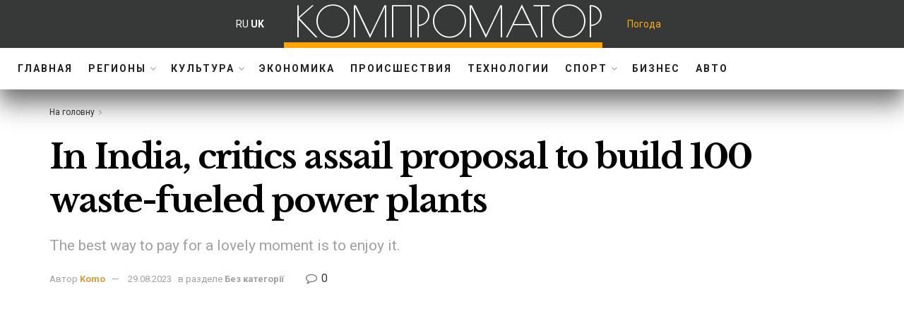

--- FILE ---
content_type: text/html; charset=UTF-8
request_url: https://kompromator.in.ua/in-india-critics-assail-proposal-to-build-100-waste-fueled-power-plants/
body_size: 147313
content:
<!doctype html>
<!--[if lt IE 7]> <html class="no-js lt-ie9 lt-ie8 lt-ie7" lang="uk"> <![endif]-->
<!--[if IE 7]>    <html class="no-js lt-ie9 lt-ie8" lang="uk"> <![endif]-->
<!--[if IE 8]>    <html class="no-js lt-ie9" lang="uk"> <![endif]-->
<!--[if IE 9]>    <html class="no-js lt-ie10" lang="uk"> <![endif]-->
<!--[if gt IE 8]><!--> <html class="no-js" lang="uk"> <!--<![endif]-->
<head>
    <meta http-equiv="Content-Type" content="text/html; charset=UTF-8" />
    <meta name='viewport' content='width=device-width, initial-scale=1, user-scalable=yes' />
    <link rel="profile" href="http://gmpg.org/xfn/11" />
    <link rel="pingback" href="https://kompromator.in.ua/xmlrpc.php" />
	<meta name="google-site-verification" content="rqwzO3h4n-SlqkSRj1sgQ1tvyQYCNnlHbLUJYOEXph4" />
	<meta name="yandex-verification" content="cdd6b7c32f62cc54" />
	<meta name="a845078316760337c9e411ff0ce45dc2" content="">
	<meta name="google-site-verification" content="8EN33oBdAA_QSM2kXjee58FCjO8BCCbYSEpULXUNGH4" />
    <meta name="theme-color" content="#093969">
             <meta name="msapplication-navbutton-color" content="#093969">
             <meta name="apple-mobile-web-app-status-bar-style" content="#093969"><meta name='robots' content='index, follow, max-image-preview:large, max-snippet:-1, max-video-preview:-1' />
<meta property="og:type" content="article">
<meta property="og:title" content="In India, critics assail proposal to build 100 waste-fueled power plants">
<meta property="og:site_name" content="Компроматор - последние новости Украины">
<meta property="og:description" content="Intro text we refine our methods of responsive web design, we’ve increasingly focused on measure and its relationship to how">
<meta property="og:url" content="https://kompromator.in.ua/in-india-critics-assail-proposal-to-build-100-waste-fueled-power-plants/">
<meta property="og:image" content="https://kompromator.in.ua/wp-content/uploads/2023/10/gadget5.jpg">
<meta property="og:image:height" content="800">
<meta property="og:image:width" content="1200">
<meta property="article:published_time" content="2023-08-29T18:52:22+00:00">
<meta property="article:modified_time" content="2023-08-29T18:52:22+00:00">
<meta property="article:author" content="https://kompromator.in.ua">
<meta property="article:tag" content="Climate Change">
<meta property="article:tag" content="Future of Medicine">
<meta property="article:tag" content="Global Warming">
<meta property="article:tag" content="Large Hadron Collider">
<meta property="article:tag" content="Robotics Science">
<meta name="twitter:card" content="summary_large_image">
<meta name="twitter:title" content="In India, critics assail proposal to build 100 waste-fueled power plants">
<meta name="twitter:description" content="Intro text we refine our methods of responsive web design, we’ve increasingly focused on measure and its relationship to how">
<meta name="twitter:url" content="https://kompromator.in.ua/in-india-critics-assail-proposal-to-build-100-waste-fueled-power-plants/">
<meta name="twitter:site" content="https://kompromator.in.ua">
<meta name="twitter:image:src" content="https://kompromator.in.ua/wp-content/uploads/2023/10/gadget5.jpg">
<meta name="twitter:image:width" content="1200">
<meta name="twitter:image:height" content="800">
			<script type="text/javascript">
              var jnews_ajax_url = '/?ajax-request=jnews'
			</script>
			<script type="text/javascript">;window.jnews=window.jnews||{},window.jnews.library=window.jnews.library||{},window.jnews.library=function(){"use strict";var t=this;t.win=window,t.doc=document,t.globalBody=t.doc.getElementsByTagName("body")[0],t.globalBody=t.globalBody?t.globalBody:t.doc,t.win.jnewsDataStorage=t.win.jnewsDataStorage||{_storage:new WeakMap,put:function(t,e,n){this._storage.has(t)||this._storage.set(t,new Map),this._storage.get(t).set(e,n)},get:function(t,e){return this._storage.get(t).get(e)},has:function(t,e){return this._storage.has(t)&&this._storage.get(t).has(e)},remove:function(t,e){var n=this._storage.get(t).delete(e);return 0===!this._storage.get(t).size&&this._storage.delete(t),n}},t.windowWidth=function(){return t.win.innerWidth||t.docEl.clientWidth||t.globalBody.clientWidth},t.windowHeight=function(){return t.win.innerHeight||t.docEl.clientHeight||t.globalBody.clientHeight},t.requestAnimationFrame=t.win.requestAnimationFrame||t.win.webkitRequestAnimationFrame||t.win.mozRequestAnimationFrame||t.win.msRequestAnimationFrame||window.oRequestAnimationFrame||function(t){return setTimeout(t,1e3/60)},t.cancelAnimationFrame=t.win.cancelAnimationFrame||t.win.webkitCancelAnimationFrame||t.win.webkitCancelRequestAnimationFrame||t.win.mozCancelAnimationFrame||t.win.msCancelRequestAnimationFrame||t.win.oCancelRequestAnimationFrame||function(t){clearTimeout(t)},t.classListSupport="classList"in document.createElement("_"),t.hasClass=t.classListSupport?function(t,e){return t.classList.contains(e)}:function(t,e){return t.className.indexOf(e)>=0},t.addClass=t.classListSupport?function(e,n){t.hasClass(e,n)||e.classList.add(n)}:function(e,n){t.hasClass(e,n)||(e.className+=" "+n)},t.removeClass=t.classListSupport?function(e,n){t.hasClass(e,n)&&e.classList.remove(n)}:function(e,n){t.hasClass(e,n)&&(e.className=e.className.replace(n,""))},t.objKeys=function(t){var e=[];for(var n in t)Object.prototype.hasOwnProperty.call(t,n)&&e.push(n);return e},t.isObjectSame=function(t,e){var n=!0;return JSON.stringify(t)!==JSON.stringify(e)&&(n=!1),n},t.extend=function(){for(var t,e,n,i=arguments[0]||{},o=1,a=arguments.length;o<a;o++)if(null!==(t=arguments[o]))for(e in t)i!==(n=t[e])&&void 0!==n&&(i[e]=n);return i},t.dataStorage=t.win.jnewsDataStorage,t.isVisible=function(t){return 0!==t.offsetWidth&&0!==t.offsetHeight||t.getBoundingClientRect().length},t.getHeight=function(t){return t.offsetHeight||t.clientHeight||t.getBoundingClientRect().height},t.getWidth=function(t){return t.offsetWidth||t.clientWidth||t.getBoundingClientRect().width},t.supportsPassive=!1;try{var e=Object.defineProperty({},"passive",{get:function(){t.supportsPassive=!0}});"createEvent"in t.doc?t.win.addEventListener("test",null,e):"fireEvent"in t.doc&&t.win.attachEvent("test",null)}catch(t){}t.passiveOption=!!t.supportsPassive&&{passive:!0},t.addEvents=function(e,n,i){for(var o in n){var a=["touchstart","touchmove"].indexOf(o)>=0&&!i&&t.passiveOption;"createEvent"in t.doc?e.addEventListener(o,n[o],a):"fireEvent"in t.doc&&e.attachEvent("on"+o,n[o])}},t.removeEvents=function(e,n){for(var i in n)"createEvent"in t.doc?e.removeEventListener(i,n[i]):"fireEvent"in t.doc&&e.detachEvent("on"+i,n[i])},t.triggerEvents=function(e,n,i){var o;i=i||{detail:null};return"createEvent"in t.doc?(!(o=t.doc.createEvent("CustomEvent")||new CustomEvent(n)).initCustomEvent||o.initCustomEvent(n,!0,!1,i),void e.dispatchEvent(o)):"fireEvent"in t.doc?((o=t.doc.createEventObject()).eventType=n,void e.fireEvent("on"+o.eventType,o)):void 0},t.getParents=function(e,n){void 0===n&&(n=t.doc);for(var i=[],o=e.parentNode,a=!1;!a;)if(o){var s=o;s.querySelectorAll(n).length?a=!0:(i.push(s),o=s.parentNode)}else i=[],a=!0;return i},t.forEach=function(t,e,n){for(var i=0,o=t.length;i<o;i++)e.call(n,t[i],i)},t.getText=function(t){return t.innerText||t.textContent},t.setText=function(t,e){var n="object"==typeof e?e.innerText||e.textContent:e;t.innerText&&(t.innerText=n),t.textContent&&(t.textContent=n)},t.httpBuildQuery=function(e){return t.objKeys(e).reduce(function e(n){var i=arguments.length>1&&void 0!==arguments[1]?arguments[1]:null;return function(o,a){var s=n[a];a=encodeURIComponent(a);var r=i?"".concat(i,"[").concat(a,"]"):a;return null==s||"function"==typeof s?(o.push("".concat(r,"=")),o):["number","boolean","string"].includes(typeof s)?(o.push("".concat(r,"=").concat(encodeURIComponent(s))),o):(o.push(t.objKeys(s).reduce(e(s,r),[]).join("&")),o)}}(e),[]).join("&")},t.scrollTo=function(e,n,i){function o(t,e,n){this.start=this.position(),this.change=t-this.start,this.currentTime=0,this.increment=20,this.duration=void 0===n?500:n,this.callback=e,this.finish=!1,this.animateScroll()}return Math.easeInOutQuad=function(t,e,n,i){return(t/=i/2)<1?n/2*t*t+e:-n/2*(--t*(t-2)-1)+e},o.prototype.stop=function(){this.finish=!0},o.prototype.move=function(e){t.doc.documentElement.scrollTop=e,t.globalBody.parentNode.scrollTop=e,t.globalBody.scrollTop=e},o.prototype.position=function(){return t.doc.documentElement.scrollTop||t.globalBody.parentNode.scrollTop||t.globalBody.scrollTop},o.prototype.animateScroll=function(){this.currentTime+=this.increment;var e=Math.easeInOutQuad(this.currentTime,this.start,this.change,this.duration);this.move(e),this.currentTime<this.duration&&!this.finish?t.requestAnimationFrame.call(t.win,this.animateScroll.bind(this)):this.callback&&"function"==typeof this.callback&&this.callback()},new o(e,n,i)},t.unwrap=function(e){var n,i=e;t.forEach(e,(function(t,e){n?n+=t:n=t})),i.replaceWith(n)},t.performance={start:function(t){performance.mark(t+"Start")},stop:function(t){performance.mark(t+"End"),performance.measure(t,t+"Start",t+"End")}},t.fps=function(){var e=0,n=0,i=0;!function(){var o=e=0,a=0,s=0,r=document.getElementById("fpsTable"),c=function(e){void 0===document.getElementsByTagName("body")[0]?t.requestAnimationFrame.call(t.win,(function(){c(e)})):document.getElementsByTagName("body")[0].appendChild(e)};null===r&&((r=document.createElement("div")).style.position="fixed",r.style.top="120px",r.style.left="10px",r.style.width="100px",r.style.height="20px",r.style.border="1px solid black",r.style.fontSize="11px",r.style.zIndex="100000",r.style.backgroundColor="white",r.id="fpsTable",c(r));var l=function(){i++,n=Date.now(),(a=(i/(s=(n-e)/1e3)).toPrecision(2))!=o&&(o=a,r.innerHTML=o+"fps"),1<s&&(e=n,i=0),t.requestAnimationFrame.call(t.win,l)};l()}()},t.instr=function(t,e){for(var n=0;n<e.length;n++)if(-1!==t.toLowerCase().indexOf(e[n].toLowerCase()))return!0},t.winLoad=function(e,n){function i(i){if("complete"===t.doc.readyState||"interactive"===t.doc.readyState)return!i||n?setTimeout(e,n||1):e(i),1}i()||t.addEvents(t.win,{load:i})},t.docReady=function(e,n){function i(i){if("complete"===t.doc.readyState||"interactive"===t.doc.readyState)return!i||n?setTimeout(e,n||1):e(i),1}i()||t.addEvents(t.doc,{DOMContentLoaded:i})},t.fireOnce=function(){t.docReady((function(){t.assets=t.assets||[],t.assets.length&&(t.boot(),t.load_assets())}),50)},t.boot=function(){t.length&&t.doc.querySelectorAll("style[media]").forEach((function(t){"not all"==t.getAttribute("media")&&t.removeAttribute("media")}))},t.create_js=function(e,n){var i=t.doc.createElement("script");switch(i.setAttribute("src",e),n){case"defer":i.setAttribute("defer",!0);break;case"async":i.setAttribute("async",!0);break;case"deferasync":i.setAttribute("defer",!0),i.setAttribute("async",!0)}t.globalBody.appendChild(i)},t.load_assets=function(){"object"==typeof t.assets&&t.forEach(t.assets.slice(0),(function(e,n){var i="";e.defer&&(i+="defer"),e.async&&(i+="async"),t.create_js(e.url,i);var o=t.assets.indexOf(e);o>-1&&t.assets.splice(o,1)})),t.assets=jnewsoption.au_scripts=window.jnewsads=[]},t.docReady((function(){t.globalBody=t.globalBody==t.doc?t.doc.getElementsByTagName("body")[0]:t.globalBody,t.globalBody=t.globalBody?t.globalBody:t.doc}))},window.jnews.library=new window.jnews.library;</script>
	<!-- This site is optimized with the Yoast SEO plugin v24.7 - https://yoast.com/wordpress/plugins/seo/ -->
	<title>In India, critics assail proposal to build 100 waste-fueled power plants - Компроматор - последние новости Украины</title>
	<link rel="canonical" href="https://kompromator.in.ua/in-india-critics-assail-proposal-to-build-100-waste-fueled-power-plants/" />
	<meta property="og:locale" content="uk_UA" />
	<meta property="og:type" content="article" />
	<meta property="og:title" content="In India, critics assail proposal to build 100 waste-fueled power plants - Компроматор - последние новости Украины" />
	<meta property="og:description" content="Intro text we refine our methods of responsive web design, we’ve increasingly focused on measure and its relationship to how people read. A wonderful serenity has taken possession of my entire soul, like these sweet mornings of spring which I enjoy with my whole heart. Even the all-powerful Pointing has no control about the blind [&hellip;]" />
	<meta property="og:url" content="https://kompromator.in.ua/in-india-critics-assail-proposal-to-build-100-waste-fueled-power-plants/" />
	<meta property="og:site_name" content="Компроматор - последние новости Украины" />
	<meta property="article:published_time" content="2023-08-29T18:52:22+00:00" />
	<meta property="og:image" content="https://kompromator.in.ua/wp-content/uploads/2023/10/gadget5.jpg" />
	<meta property="og:image:width" content="1200" />
	<meta property="og:image:height" content="800" />
	<meta property="og:image:type" content="image/jpeg" />
	<meta name="author" content="Komo" />
	<meta name="twitter:card" content="summary_large_image" />
	<meta name="twitter:label1" content="Написано" />
	<meta name="twitter:data1" content="Komo" />
	<meta name="twitter:label2" content="Прибл. час читання" />
	<meta name="twitter:data2" content="5 хвилин" />
	<script type="application/ld+json" class="yoast-schema-graph">{"@context":"https://schema.org","@graph":[{"@type":"WebPage","@id":"https://kompromator.in.ua/in-india-critics-assail-proposal-to-build-100-waste-fueled-power-plants/","url":"https://kompromator.in.ua/in-india-critics-assail-proposal-to-build-100-waste-fueled-power-plants/","name":"In India, critics assail proposal to build 100 waste-fueled power plants - Компроматор - последние новости Украины","isPartOf":{"@id":"https://kompromator.in.ua/#website"},"primaryImageOfPage":{"@id":"https://kompromator.in.ua/in-india-critics-assail-proposal-to-build-100-waste-fueled-power-plants/#primaryimage"},"image":{"@id":"https://kompromator.in.ua/in-india-critics-assail-proposal-to-build-100-waste-fueled-power-plants/#primaryimage"},"thumbnailUrl":"https://kompromator.in.ua/wp-content/uploads/2023/10/gadget5.jpg","datePublished":"2023-08-29T18:52:22+00:00","author":{"@id":"https://kompromator.in.ua/#/schema/person/804810584154138bb6be3dca2eda0207"},"breadcrumb":{"@id":"https://kompromator.in.ua/in-india-critics-assail-proposal-to-build-100-waste-fueled-power-plants/#breadcrumb"},"inLanguage":"uk","potentialAction":[{"@type":"ReadAction","target":["https://kompromator.in.ua/in-india-critics-assail-proposal-to-build-100-waste-fueled-power-plants/"]}]},{"@type":"ImageObject","inLanguage":"uk","@id":"https://kompromator.in.ua/in-india-critics-assail-proposal-to-build-100-waste-fueled-power-plants/#primaryimage","url":"https://kompromator.in.ua/wp-content/uploads/2023/10/gadget5.jpg","contentUrl":"https://kompromator.in.ua/wp-content/uploads/2023/10/gadget5.jpg","width":1200,"height":800},{"@type":"BreadcrumbList","@id":"https://kompromator.in.ua/in-india-critics-assail-proposal-to-build-100-waste-fueled-power-plants/#breadcrumb","itemListElement":[{"@type":"ListItem","position":1,"name":"Головна","item":"https://kompromator.in.ua/"},{"@type":"ListItem","position":2,"name":"In India, critics assail proposal to build 100 waste-fueled power plants"}]},{"@type":"WebSite","@id":"https://kompromator.in.ua/#website","url":"https://kompromator.in.ua/","name":"Компроматор - последние новости Украины","description":"","potentialAction":[{"@type":"SearchAction","target":{"@type":"EntryPoint","urlTemplate":"https://kompromator.in.ua/?s={search_term_string}"},"query-input":{"@type":"PropertyValueSpecification","valueRequired":true,"valueName":"search_term_string"}}],"inLanguage":"uk"},{"@type":"Person","@id":"https://kompromator.in.ua/#/schema/person/804810584154138bb6be3dca2eda0207","name":"Komo","image":{"@type":"ImageObject","inLanguage":"uk","@id":"https://kompromator.in.ua/#/schema/person/image/","url":"https://secure.gravatar.com/avatar/a3d89de9ad8f530d722d6dd707ddaa8f3cbc9c0a63240fd6c8110642a06433bf?s=96&d=mm&r=g","contentUrl":"https://secure.gravatar.com/avatar/a3d89de9ad8f530d722d6dd707ddaa8f3cbc9c0a63240fd6c8110642a06433bf?s=96&d=mm&r=g","caption":"Komo"},"sameAs":["https://kompromator.in.ua"],"url":"https://kompromator.in.ua/author/komo/"}]}</script>
	<!-- / Yoast SEO plugin. -->


<link rel='dns-prefetch' href='//www.instagram.com' />
<link rel='dns-prefetch' href='//assets.pinterest.com' />
<link rel='dns-prefetch' href='//fonts.googleapis.com' />
<link rel='preconnect' href='https://fonts.gstatic.com' />
<link rel="alternate" type="application/rss+xml" title="Компроматор - последние новости Украины &raquo; стрічка" href="https://kompromator.in.ua/feed/" />
<link rel="alternate" type="application/rss+xml" title="Компроматор - последние новости Украины &raquo; Канал коментарів" href="https://kompromator.in.ua/comments/feed/" />
<link rel="alternate" type="application/rss+xml" title="Компроматор - последние новости Украины &raquo; In India, critics assail proposal to build 100 waste-fueled power plants Канал коментарів" href="https://kompromator.in.ua/in-india-critics-assail-proposal-to-build-100-waste-fueled-power-plants/feed/" />
<link rel="alternate" title="oEmbed (JSON)" type="application/json+oembed" href="https://kompromator.in.ua/wp-json/oembed/1.0/embed?url=https%3A%2F%2Fkompromator.in.ua%2Fin-india-critics-assail-proposal-to-build-100-waste-fueled-power-plants%2F" />
<link rel="alternate" title="oEmbed (XML)" type="text/xml+oembed" href="https://kompromator.in.ua/wp-json/oembed/1.0/embed?url=https%3A%2F%2Fkompromator.in.ua%2Fin-india-critics-assail-proposal-to-build-100-waste-fueled-power-plants%2F&#038;format=xml" />
<style id='wp-img-auto-sizes-contain-inline-css' type='text/css'>
img:is([sizes=auto i],[sizes^="auto," i]){contain-intrinsic-size:3000px 1500px}
/*# sourceURL=wp-img-auto-sizes-contain-inline-css */
</style>
<style id='wp-emoji-styles-inline-css' type='text/css'>

	img.wp-smiley, img.emoji {
		display: inline !important;
		border: none !important;
		box-shadow: none !important;
		height: 1em !important;
		width: 1em !important;
		margin: 0 0.07em !important;
		vertical-align: -0.1em !important;
		background: none !important;
		padding: 0 !important;
	}
/*# sourceURL=wp-emoji-styles-inline-css */
</style>
<style id='wp-block-library-inline-css' type='text/css'>
:root{--wp-block-synced-color:#7a00df;--wp-block-synced-color--rgb:122,0,223;--wp-bound-block-color:var(--wp-block-synced-color);--wp-editor-canvas-background:#ddd;--wp-admin-theme-color:#007cba;--wp-admin-theme-color--rgb:0,124,186;--wp-admin-theme-color-darker-10:#006ba1;--wp-admin-theme-color-darker-10--rgb:0,107,160.5;--wp-admin-theme-color-darker-20:#005a87;--wp-admin-theme-color-darker-20--rgb:0,90,135;--wp-admin-border-width-focus:2px}@media (min-resolution:192dpi){:root{--wp-admin-border-width-focus:1.5px}}.wp-element-button{cursor:pointer}:root .has-very-light-gray-background-color{background-color:#eee}:root .has-very-dark-gray-background-color{background-color:#313131}:root .has-very-light-gray-color{color:#eee}:root .has-very-dark-gray-color{color:#313131}:root .has-vivid-green-cyan-to-vivid-cyan-blue-gradient-background{background:linear-gradient(135deg,#00d084,#0693e3)}:root .has-purple-crush-gradient-background{background:linear-gradient(135deg,#34e2e4,#4721fb 50%,#ab1dfe)}:root .has-hazy-dawn-gradient-background{background:linear-gradient(135deg,#faaca8,#dad0ec)}:root .has-subdued-olive-gradient-background{background:linear-gradient(135deg,#fafae1,#67a671)}:root .has-atomic-cream-gradient-background{background:linear-gradient(135deg,#fdd79a,#004a59)}:root .has-nightshade-gradient-background{background:linear-gradient(135deg,#330968,#31cdcf)}:root .has-midnight-gradient-background{background:linear-gradient(135deg,#020381,#2874fc)}:root{--wp--preset--font-size--normal:16px;--wp--preset--font-size--huge:42px}.has-regular-font-size{font-size:1em}.has-larger-font-size{font-size:2.625em}.has-normal-font-size{font-size:var(--wp--preset--font-size--normal)}.has-huge-font-size{font-size:var(--wp--preset--font-size--huge)}.has-text-align-center{text-align:center}.has-text-align-left{text-align:left}.has-text-align-right{text-align:right}.has-fit-text{white-space:nowrap!important}#end-resizable-editor-section{display:none}.aligncenter{clear:both}.items-justified-left{justify-content:flex-start}.items-justified-center{justify-content:center}.items-justified-right{justify-content:flex-end}.items-justified-space-between{justify-content:space-between}.screen-reader-text{border:0;clip-path:inset(50%);height:1px;margin:-1px;overflow:hidden;padding:0;position:absolute;width:1px;word-wrap:normal!important}.screen-reader-text:focus{background-color:#ddd;clip-path:none;color:#444;display:block;font-size:1em;height:auto;left:5px;line-height:normal;padding:15px 23px 14px;text-decoration:none;top:5px;width:auto;z-index:100000}html :where(.has-border-color){border-style:solid}html :where([style*=border-top-color]){border-top-style:solid}html :where([style*=border-right-color]){border-right-style:solid}html :where([style*=border-bottom-color]){border-bottom-style:solid}html :where([style*=border-left-color]){border-left-style:solid}html :where([style*=border-width]){border-style:solid}html :where([style*=border-top-width]){border-top-style:solid}html :where([style*=border-right-width]){border-right-style:solid}html :where([style*=border-bottom-width]){border-bottom-style:solid}html :where([style*=border-left-width]){border-left-style:solid}html :where(img[class*=wp-image-]){height:auto;max-width:100%}:where(figure){margin:0 0 1em}html :where(.is-position-sticky){--wp-admin--admin-bar--position-offset:var(--wp-admin--admin-bar--height,0px)}@media screen and (max-width:600px){html :where(.is-position-sticky){--wp-admin--admin-bar--position-offset:0px}}

/*# sourceURL=wp-block-library-inline-css */
</style><style id='global-styles-inline-css' type='text/css'>
:root{--wp--preset--aspect-ratio--square: 1;--wp--preset--aspect-ratio--4-3: 4/3;--wp--preset--aspect-ratio--3-4: 3/4;--wp--preset--aspect-ratio--3-2: 3/2;--wp--preset--aspect-ratio--2-3: 2/3;--wp--preset--aspect-ratio--16-9: 16/9;--wp--preset--aspect-ratio--9-16: 9/16;--wp--preset--color--black: #000000;--wp--preset--color--cyan-bluish-gray: #abb8c3;--wp--preset--color--white: #ffffff;--wp--preset--color--pale-pink: #f78da7;--wp--preset--color--vivid-red: #cf2e2e;--wp--preset--color--luminous-vivid-orange: #ff6900;--wp--preset--color--luminous-vivid-amber: #fcb900;--wp--preset--color--light-green-cyan: #7bdcb5;--wp--preset--color--vivid-green-cyan: #00d084;--wp--preset--color--pale-cyan-blue: #8ed1fc;--wp--preset--color--vivid-cyan-blue: #0693e3;--wp--preset--color--vivid-purple: #9b51e0;--wp--preset--gradient--vivid-cyan-blue-to-vivid-purple: linear-gradient(135deg,rgb(6,147,227) 0%,rgb(155,81,224) 100%);--wp--preset--gradient--light-green-cyan-to-vivid-green-cyan: linear-gradient(135deg,rgb(122,220,180) 0%,rgb(0,208,130) 100%);--wp--preset--gradient--luminous-vivid-amber-to-luminous-vivid-orange: linear-gradient(135deg,rgb(252,185,0) 0%,rgb(255,105,0) 100%);--wp--preset--gradient--luminous-vivid-orange-to-vivid-red: linear-gradient(135deg,rgb(255,105,0) 0%,rgb(207,46,46) 100%);--wp--preset--gradient--very-light-gray-to-cyan-bluish-gray: linear-gradient(135deg,rgb(238,238,238) 0%,rgb(169,184,195) 100%);--wp--preset--gradient--cool-to-warm-spectrum: linear-gradient(135deg,rgb(74,234,220) 0%,rgb(151,120,209) 20%,rgb(207,42,186) 40%,rgb(238,44,130) 60%,rgb(251,105,98) 80%,rgb(254,248,76) 100%);--wp--preset--gradient--blush-light-purple: linear-gradient(135deg,rgb(255,206,236) 0%,rgb(152,150,240) 100%);--wp--preset--gradient--blush-bordeaux: linear-gradient(135deg,rgb(254,205,165) 0%,rgb(254,45,45) 50%,rgb(107,0,62) 100%);--wp--preset--gradient--luminous-dusk: linear-gradient(135deg,rgb(255,203,112) 0%,rgb(199,81,192) 50%,rgb(65,88,208) 100%);--wp--preset--gradient--pale-ocean: linear-gradient(135deg,rgb(255,245,203) 0%,rgb(182,227,212) 50%,rgb(51,167,181) 100%);--wp--preset--gradient--electric-grass: linear-gradient(135deg,rgb(202,248,128) 0%,rgb(113,206,126) 100%);--wp--preset--gradient--midnight: linear-gradient(135deg,rgb(2,3,129) 0%,rgb(40,116,252) 100%);--wp--preset--font-size--small: 13px;--wp--preset--font-size--medium: 20px;--wp--preset--font-size--large: 36px;--wp--preset--font-size--x-large: 42px;--wp--preset--spacing--20: 0.44rem;--wp--preset--spacing--30: 0.67rem;--wp--preset--spacing--40: 1rem;--wp--preset--spacing--50: 1.5rem;--wp--preset--spacing--60: 2.25rem;--wp--preset--spacing--70: 3.38rem;--wp--preset--spacing--80: 5.06rem;--wp--preset--shadow--natural: 6px 6px 9px rgba(0, 0, 0, 0.2);--wp--preset--shadow--deep: 12px 12px 50px rgba(0, 0, 0, 0.4);--wp--preset--shadow--sharp: 6px 6px 0px rgba(0, 0, 0, 0.2);--wp--preset--shadow--outlined: 6px 6px 0px -3px rgb(255, 255, 255), 6px 6px rgb(0, 0, 0);--wp--preset--shadow--crisp: 6px 6px 0px rgb(0, 0, 0);}:where(.is-layout-flex){gap: 0.5em;}:where(.is-layout-grid){gap: 0.5em;}body .is-layout-flex{display: flex;}.is-layout-flex{flex-wrap: wrap;align-items: center;}.is-layout-flex > :is(*, div){margin: 0;}body .is-layout-grid{display: grid;}.is-layout-grid > :is(*, div){margin: 0;}:where(.wp-block-columns.is-layout-flex){gap: 2em;}:where(.wp-block-columns.is-layout-grid){gap: 2em;}:where(.wp-block-post-template.is-layout-flex){gap: 1.25em;}:where(.wp-block-post-template.is-layout-grid){gap: 1.25em;}.has-black-color{color: var(--wp--preset--color--black) !important;}.has-cyan-bluish-gray-color{color: var(--wp--preset--color--cyan-bluish-gray) !important;}.has-white-color{color: var(--wp--preset--color--white) !important;}.has-pale-pink-color{color: var(--wp--preset--color--pale-pink) !important;}.has-vivid-red-color{color: var(--wp--preset--color--vivid-red) !important;}.has-luminous-vivid-orange-color{color: var(--wp--preset--color--luminous-vivid-orange) !important;}.has-luminous-vivid-amber-color{color: var(--wp--preset--color--luminous-vivid-amber) !important;}.has-light-green-cyan-color{color: var(--wp--preset--color--light-green-cyan) !important;}.has-vivid-green-cyan-color{color: var(--wp--preset--color--vivid-green-cyan) !important;}.has-pale-cyan-blue-color{color: var(--wp--preset--color--pale-cyan-blue) !important;}.has-vivid-cyan-blue-color{color: var(--wp--preset--color--vivid-cyan-blue) !important;}.has-vivid-purple-color{color: var(--wp--preset--color--vivid-purple) !important;}.has-black-background-color{background-color: var(--wp--preset--color--black) !important;}.has-cyan-bluish-gray-background-color{background-color: var(--wp--preset--color--cyan-bluish-gray) !important;}.has-white-background-color{background-color: var(--wp--preset--color--white) !important;}.has-pale-pink-background-color{background-color: var(--wp--preset--color--pale-pink) !important;}.has-vivid-red-background-color{background-color: var(--wp--preset--color--vivid-red) !important;}.has-luminous-vivid-orange-background-color{background-color: var(--wp--preset--color--luminous-vivid-orange) !important;}.has-luminous-vivid-amber-background-color{background-color: var(--wp--preset--color--luminous-vivid-amber) !important;}.has-light-green-cyan-background-color{background-color: var(--wp--preset--color--light-green-cyan) !important;}.has-vivid-green-cyan-background-color{background-color: var(--wp--preset--color--vivid-green-cyan) !important;}.has-pale-cyan-blue-background-color{background-color: var(--wp--preset--color--pale-cyan-blue) !important;}.has-vivid-cyan-blue-background-color{background-color: var(--wp--preset--color--vivid-cyan-blue) !important;}.has-vivid-purple-background-color{background-color: var(--wp--preset--color--vivid-purple) !important;}.has-black-border-color{border-color: var(--wp--preset--color--black) !important;}.has-cyan-bluish-gray-border-color{border-color: var(--wp--preset--color--cyan-bluish-gray) !important;}.has-white-border-color{border-color: var(--wp--preset--color--white) !important;}.has-pale-pink-border-color{border-color: var(--wp--preset--color--pale-pink) !important;}.has-vivid-red-border-color{border-color: var(--wp--preset--color--vivid-red) !important;}.has-luminous-vivid-orange-border-color{border-color: var(--wp--preset--color--luminous-vivid-orange) !important;}.has-luminous-vivid-amber-border-color{border-color: var(--wp--preset--color--luminous-vivid-amber) !important;}.has-light-green-cyan-border-color{border-color: var(--wp--preset--color--light-green-cyan) !important;}.has-vivid-green-cyan-border-color{border-color: var(--wp--preset--color--vivid-green-cyan) !important;}.has-pale-cyan-blue-border-color{border-color: var(--wp--preset--color--pale-cyan-blue) !important;}.has-vivid-cyan-blue-border-color{border-color: var(--wp--preset--color--vivid-cyan-blue) !important;}.has-vivid-purple-border-color{border-color: var(--wp--preset--color--vivid-purple) !important;}.has-vivid-cyan-blue-to-vivid-purple-gradient-background{background: var(--wp--preset--gradient--vivid-cyan-blue-to-vivid-purple) !important;}.has-light-green-cyan-to-vivid-green-cyan-gradient-background{background: var(--wp--preset--gradient--light-green-cyan-to-vivid-green-cyan) !important;}.has-luminous-vivid-amber-to-luminous-vivid-orange-gradient-background{background: var(--wp--preset--gradient--luminous-vivid-amber-to-luminous-vivid-orange) !important;}.has-luminous-vivid-orange-to-vivid-red-gradient-background{background: var(--wp--preset--gradient--luminous-vivid-orange-to-vivid-red) !important;}.has-very-light-gray-to-cyan-bluish-gray-gradient-background{background: var(--wp--preset--gradient--very-light-gray-to-cyan-bluish-gray) !important;}.has-cool-to-warm-spectrum-gradient-background{background: var(--wp--preset--gradient--cool-to-warm-spectrum) !important;}.has-blush-light-purple-gradient-background{background: var(--wp--preset--gradient--blush-light-purple) !important;}.has-blush-bordeaux-gradient-background{background: var(--wp--preset--gradient--blush-bordeaux) !important;}.has-luminous-dusk-gradient-background{background: var(--wp--preset--gradient--luminous-dusk) !important;}.has-pale-ocean-gradient-background{background: var(--wp--preset--gradient--pale-ocean) !important;}.has-electric-grass-gradient-background{background: var(--wp--preset--gradient--electric-grass) !important;}.has-midnight-gradient-background{background: var(--wp--preset--gradient--midnight) !important;}.has-small-font-size{font-size: var(--wp--preset--font-size--small) !important;}.has-medium-font-size{font-size: var(--wp--preset--font-size--medium) !important;}.has-large-font-size{font-size: var(--wp--preset--font-size--large) !important;}.has-x-large-font-size{font-size: var(--wp--preset--font-size--x-large) !important;}
/*# sourceURL=global-styles-inline-css */
</style>

<style id='classic-theme-styles-inline-css' type='text/css'>
/*! This file is auto-generated */
.wp-block-button__link{color:#fff;background-color:#32373c;border-radius:9999px;box-shadow:none;text-decoration:none;padding:calc(.667em + 2px) calc(1.333em + 2px);font-size:1.125em}.wp-block-file__button{background:#32373c;color:#fff;text-decoration:none}
/*# sourceURL=/wp-includes/css/classic-themes.min.css */
</style>
<link rel='stylesheet' id='js_composer_front-css' href='https://kompromator.in.ua/wp-content/plugins/js_composer/assets/css/js_composer.min.css?ver=6.7.0' type='text/css' media='all' />
<link rel='stylesheet' id='jeg_customizer_font-css' href='//fonts.googleapis.com/css?family=Roboto%3Aregular%2C700%7CLibre+Baskerville%3Aregular%2C700%7CPoiret+One%3Areguler%7COranienbaum%3Areguler&#038;display=swap&#038;ver=1.2.6' type='text/css' media='all' />
<link rel='stylesheet' id='jnews-frontend-css' href='https://kompromator.in.ua/wp-content/themes/jnews/assets/dist/frontend.min.css?ver=9.0.5' type='text/css' media='all' />
<link rel='stylesheet' id='jnews-style-css' href='https://kompromator.in.ua/wp-content/themes/jnews/style.css?ver=9.0.5' type='text/css' media='all' />
<link rel='stylesheet' id='jnews-darkmode-css' href='https://kompromator.in.ua/wp-content/themes/jnews/assets/css/darkmode.css?ver=9.0.5' type='text/css' media='all' />
<link rel='stylesheet' id='jnews-scheme-css' href='https://kompromator.in.ua/wp-content/themes/jnews/data/import/science/scheme.css?ver=9.0.5' type='text/css' media='all' />
<link rel='stylesheet' id='jnews-social-login-style-css' href='https://kompromator.in.ua/wp-content/plugins/jnews-social-login/assets/css/plugin.css?ver=9.0.0' type='text/css' media='all' />
<link rel='stylesheet' id='jnews-select-share-css' href='https://kompromator.in.ua/wp-content/plugins/jnews-social-share/assets/css/plugin.css' type='text/css' media='all' />
<link rel='stylesheet' id='jnews-weather-style-css' href='https://kompromator.in.ua/wp-content/plugins/jnews-weather/assets/css/plugin.css?ver=9.0.1' type='text/css' media='all' />
<script type="text/javascript" src="https://www.instagram.com/embed.js?ver=6.9" id="instagram_embed-js"></script>
<script type="text/javascript" src="https://assets.pinterest.com/js/pinit.js?ver=6.9" id="pinterest_embed-js"></script>
<script type="text/javascript" src="https://kompromator.in.ua/wp-includes/js/jquery/jquery.min.js?ver=3.7.1" id="jquery-core-js"></script>
<script type="text/javascript" src="https://kompromator.in.ua/wp-includes/js/jquery/jquery-migrate.min.js?ver=3.4.1" id="jquery-migrate-js"></script>
<link rel="https://api.w.org/" href="https://kompromator.in.ua/wp-json/" /><link rel="alternate" title="JSON" type="application/json" href="https://kompromator.in.ua/wp-json/wp/v2/posts/185" /><link rel="EditURI" type="application/rsd+xml" title="RSD" href="https://kompromator.in.ua/xmlrpc.php?rsd" />
<meta name="generator" content="WordPress 6.9" />
<link rel='shortlink' href='https://kompromator.in.ua/?p=185' />
<!-- Advance Canonical URL (Basic) --><link rel="canonical" href="https://kompromator.in.ua/in-india-critics-assail-proposal-to-build-100-waste-fueled-power-plants/"><!-- Advance Canonical URL -->
		<!-- GA Google Analytics @ https://m0n.co/ga -->
		<script async src="https://www.googletagmanager.com/gtag/js?id=G-9MCVJ3FL3M"></script>
		<script>
			window.dataLayer = window.dataLayer || [];
			function gtag(){dataLayer.push(arguments);}
			gtag('js', new Date());
			gtag('config', 'G-9MCVJ3FL3M');
		</script>

	<!-- Google tag (gtag.js) -->
<script async src="https://www.googletagmanager.com/gtag/js?id=G-9MCVJ3FL3M"></script>
<script>
  window.dataLayer = window.dataLayer || [];
  function gtag(){dataLayer.push(arguments);}
  gtag('js', new Date());

  gtag('config', 'G-9MCVJ3FL3M');
</script>
<meta name="generator" content="Powered by WPBakery Page Builder - drag and drop page builder for WordPress."/>
<script type='application/ld+json'>{"@context":"http:\/\/schema.org","@type":"Organization","@id":"https:\/\/kompromator.in.ua\/#organization","url":"https:\/\/kompromator.in.ua\/","name":"Jegtheme","logo":{"@type":"ImageObject","url":"https:\/\/kompromator.in.ua\/wp-content\/uploads\/2023\/10\/logo_science.png"},"sameAs":["http:\/\/facebook.com","http:\/\/twitter.com","http:\/\/plus.google.com","http:\/\/youtube.com"],"contactPoint":{"@type":"ContactPoint","telephone":"+1-880-555-1212","contactType":"customer_service","areaServed":["Worldwide"]}}</script>
<script type='application/ld+json'>{"@context":"http:\/\/schema.org","@type":"WebSite","@id":"https:\/\/kompromator.in.ua\/#website","url":"https:\/\/kompromator.in.ua\/","name":"Jegtheme","potentialAction":{"@type":"SearchAction","target":"https:\/\/kompromator.in.ua\/?s={search_term_string}","query-input":"required name=search_term_string"}}</script>
<link rel="icon" href="https://kompromator.in.ua/wp-content/uploads/2023/10/cropped-logo-32x32.jpg" sizes="32x32" />
<link rel="icon" href="https://kompromator.in.ua/wp-content/uploads/2023/10/cropped-logo-192x192.jpg" sizes="192x192" />
<link rel="apple-touch-icon" href="https://kompromator.in.ua/wp-content/uploads/2023/10/cropped-logo-180x180.jpg" />
<meta name="msapplication-TileImage" content="https://kompromator.in.ua/wp-content/uploads/2023/10/cropped-logo-270x270.jpg" />
<style id="jeg_dynamic_css" type="text/css" data-type="jeg_custom-css">body { --j-body-color : #353531; --j-accent-color : #dd9933; --j-alt-color : #666666; --j-heading-color : #020202; } body,.jeg_newsfeed_list .tns-outer .tns-controls button,.jeg_filter_button,.owl-carousel .owl-nav div,.jeg_readmore,.jeg_hero_style_7 .jeg_post_meta a,.widget_calendar thead th,.widget_calendar tfoot a,.jeg_socialcounter a,.entry-header .jeg_meta_like a,.entry-header .jeg_meta_comment a,.entry-content tbody tr:hover,.entry-content th,.jeg_splitpost_nav li:hover a,#breadcrumbs a,.jeg_author_socials a:hover,.jeg_footer_content a,.jeg_footer_bottom a,.jeg_cartcontent,.woocommerce .woocommerce-breadcrumb a { color : #353531; } a, .jeg_menu_style_5>li>a:hover, .jeg_menu_style_5>li.sfHover>a, .jeg_menu_style_5>li.current-menu-item>a, .jeg_menu_style_5>li.current-menu-ancestor>a, .jeg_navbar .jeg_menu:not(.jeg_main_menu)>li>a:hover, .jeg_midbar .jeg_menu:not(.jeg_main_menu)>li>a:hover, .jeg_side_tabs li.active, .jeg_block_heading_5 strong, .jeg_block_heading_6 strong, .jeg_block_heading_7 strong, .jeg_block_heading_8 strong, .jeg_subcat_list li a:hover, .jeg_subcat_list li button:hover, .jeg_pl_lg_7 .jeg_thumb .jeg_post_category a, .jeg_pl_xs_2:before, .jeg_pl_xs_4 .jeg_postblock_content:before, .jeg_postblock .jeg_post_title a:hover, .jeg_hero_style_6 .jeg_post_title a:hover, .jeg_sidefeed .jeg_pl_xs_3 .jeg_post_title a:hover, .widget_jnews_popular .jeg_post_title a:hover, .jeg_meta_author a, .widget_archive li a:hover, .widget_pages li a:hover, .widget_meta li a:hover, .widget_recent_entries li a:hover, .widget_rss li a:hover, .widget_rss cite, .widget_categories li a:hover, .widget_categories li.current-cat>a, #breadcrumbs a:hover, .jeg_share_count .counts, .commentlist .bypostauthor>.comment-body>.comment-author>.fn, span.required, .jeg_review_title, .bestprice .price, .authorlink a:hover, .jeg_vertical_playlist .jeg_video_playlist_play_icon, .jeg_vertical_playlist .jeg_video_playlist_item.active .jeg_video_playlist_thumbnail:before, .jeg_horizontal_playlist .jeg_video_playlist_play, .woocommerce li.product .pricegroup .button, .widget_display_forums li a:hover, .widget_display_topics li:before, .widget_display_replies li:before, .widget_display_views li:before, .bbp-breadcrumb a:hover, .jeg_mobile_menu li.sfHover>a, .jeg_mobile_menu li a:hover, .split-template-6 .pagenum, .jeg_mobile_menu_style_5>li>a:hover, .jeg_mobile_menu_style_5>li.sfHover>a, .jeg_mobile_menu_style_5>li.current-menu-item>a, .jeg_mobile_menu_style_5>li.current-menu-ancestor>a { color : #dd9933; } .jeg_menu_style_1>li>a:before, .jeg_menu_style_2>li>a:before, .jeg_menu_style_3>li>a:before, .jeg_side_toggle, .jeg_slide_caption .jeg_post_category a, .jeg_slider_type_1_wrapper .tns-controls button.tns-next, .jeg_block_heading_1 .jeg_block_title span, .jeg_block_heading_2 .jeg_block_title span, .jeg_block_heading_3, .jeg_block_heading_4 .jeg_block_title span, .jeg_block_heading_6:after, .jeg_pl_lg_box .jeg_post_category a, .jeg_pl_md_box .jeg_post_category a, .jeg_readmore:hover, .jeg_thumb .jeg_post_category a, .jeg_block_loadmore a:hover, .jeg_postblock.alt .jeg_block_loadmore a:hover, .jeg_block_loadmore a.active, .jeg_postblock_carousel_2 .jeg_post_category a, .jeg_heroblock .jeg_post_category a, .jeg_pagenav_1 .page_number.active, .jeg_pagenav_1 .page_number.active:hover, input[type="submit"], .btn, .button, .widget_tag_cloud a:hover, .popularpost_item:hover .jeg_post_title a:before, .jeg_splitpost_4 .page_nav, .jeg_splitpost_5 .page_nav, .jeg_post_via a:hover, .jeg_post_source a:hover, .jeg_post_tags a:hover, .comment-reply-title small a:before, .comment-reply-title small a:after, .jeg_storelist .productlink, .authorlink li.active a:before, .jeg_footer.dark .socials_widget:not(.nobg) a:hover .fa, div.jeg_breakingnews_title, .jeg_overlay_slider_bottom_wrapper .tns-controls button, .jeg_overlay_slider_bottom_wrapper .tns-controls button:hover, .jeg_vertical_playlist .jeg_video_playlist_current, .woocommerce span.onsale, .woocommerce #respond input#submit:hover, .woocommerce a.button:hover, .woocommerce button.button:hover, .woocommerce input.button:hover, .woocommerce #respond input#submit.alt, .woocommerce a.button.alt, .woocommerce button.button.alt, .woocommerce input.button.alt, .jeg_popup_post .caption, .jeg_footer.dark input[type="submit"], .jeg_footer.dark .btn, .jeg_footer.dark .button, .footer_widget.widget_tag_cloud a:hover, .jeg_inner_content .content-inner .jeg_post_category a:hover, #buddypress .standard-form button, #buddypress a.button, #buddypress input[type="submit"], #buddypress input[type="button"], #buddypress input[type="reset"], #buddypress ul.button-nav li a, #buddypress .generic-button a, #buddypress .generic-button button, #buddypress .comment-reply-link, #buddypress a.bp-title-button, #buddypress.buddypress-wrap .members-list li .user-update .activity-read-more a, div#buddypress .standard-form button:hover, div#buddypress a.button:hover, div#buddypress input[type="submit"]:hover, div#buddypress input[type="button"]:hover, div#buddypress input[type="reset"]:hover, div#buddypress ul.button-nav li a:hover, div#buddypress .generic-button a:hover, div#buddypress .generic-button button:hover, div#buddypress .comment-reply-link:hover, div#buddypress a.bp-title-button:hover, div#buddypress.buddypress-wrap .members-list li .user-update .activity-read-more a:hover, #buddypress #item-nav .item-list-tabs ul li a:before, .jeg_inner_content .jeg_meta_container .follow-wrapper a { background-color : #dd9933; } .jeg_block_heading_7 .jeg_block_title span, .jeg_readmore:hover, .jeg_block_loadmore a:hover, .jeg_block_loadmore a.active, .jeg_pagenav_1 .page_number.active, .jeg_pagenav_1 .page_number.active:hover, .jeg_pagenav_3 .page_number:hover, .jeg_prevnext_post a:hover h3, .jeg_overlay_slider .jeg_post_category, .jeg_sidefeed .jeg_post.active, .jeg_vertical_playlist.jeg_vertical_playlist .jeg_video_playlist_item.active .jeg_video_playlist_thumbnail img, .jeg_horizontal_playlist .jeg_video_playlist_item.active { border-color : #dd9933; } .jeg_tabpost_nav li.active, .woocommerce div.product .woocommerce-tabs ul.tabs li.active, .jeg_mobile_menu_style_1>li.current-menu-item a, .jeg_mobile_menu_style_1>li.current-menu-ancestor a, .jeg_mobile_menu_style_2>li.current-menu-item::after, .jeg_mobile_menu_style_2>li.current-menu-ancestor::after, .jeg_mobile_menu_style_3>li.current-menu-item::before, .jeg_mobile_menu_style_3>li.current-menu-ancestor::before { border-bottom-color : #dd9933; } .jeg_post_meta .fa, .entry-header .jeg_post_meta .fa, .jeg_review_stars, .jeg_price_review_list { color : #666666; } .jeg_share_button.share-float.share-monocrhome a { background-color : #666666; } h1,h2,h3,h4,h5,h6,.jeg_post_title a,.entry-header .jeg_post_title,.jeg_hero_style_7 .jeg_post_title a,.jeg_block_title,.jeg_splitpost_bar .current_title,.jeg_video_playlist_title,.gallery-caption,.jeg_push_notification_button>a.button { color : #020202; } .split-template-9 .pagenum, .split-template-10 .pagenum, .split-template-11 .pagenum, .split-template-12 .pagenum, .split-template-13 .pagenum, .split-template-15 .pagenum, .split-template-18 .pagenum, .split-template-20 .pagenum, .split-template-19 .current_title span, .split-template-20 .current_title span { background-color : #020202; } .jeg_topbar .jeg_nav_row, .jeg_topbar .jeg_search_no_expand .jeg_search_input { line-height : 36px; } .jeg_topbar .jeg_nav_row, .jeg_topbar .jeg_nav_icon { height : 36px; } .jeg_midbar { height : 68px; } .jeg_midbar, .jeg_midbar.dark { background-color : #044389; border-bottom-width : 0px; } .jeg_midbar a, .jeg_midbar.dark a { color : #ffffff; } .jeg_header .jeg_bottombar.jeg_navbar,.jeg_bottombar .jeg_nav_icon { height : 58px; } .jeg_header .jeg_bottombar.jeg_navbar, .jeg_header .jeg_bottombar .jeg_main_menu:not(.jeg_menu_style_1) > li > a, .jeg_header .jeg_bottombar .jeg_menu_style_1 > li, .jeg_header .jeg_bottombar .jeg_menu:not(.jeg_main_menu) > li > a { line-height : 58px; } .jeg_header .jeg_bottombar, .jeg_header .jeg_bottombar.jeg_navbar_dark, .jeg_bottombar.jeg_navbar_boxed .jeg_nav_row, .jeg_bottombar.jeg_navbar_dark.jeg_navbar_boxed .jeg_nav_row { border-top-width : 0px; border-bottom-width : 1px; } .jeg_stickybar.jeg_navbar,.jeg_navbar .jeg_nav_icon { height : 60px; } .jeg_stickybar.jeg_navbar, .jeg_stickybar .jeg_main_menu:not(.jeg_menu_style_1) > li > a, .jeg_stickybar .jeg_menu_style_1 > li, .jeg_stickybar .jeg_menu:not(.jeg_main_menu) > li > a { line-height : 60px; } .jeg_stickybar, .jeg_stickybar.dark { border-bottom-width : 1px; } .jeg_header .socials_widget > a > i.fa:before { color : #ffffff; } .jeg_header .socials_widget.nobg > a > span.jeg-icon svg { fill : #ffffff; } .jeg_header .socials_widget > a > span.jeg-icon svg { fill : #ffffff; } .jeg_header .socials_widget > a > i.fa { background-color : #044389; } .jeg_header .socials_widget > a > span.jeg-icon { background-color : #044389; } .jeg_header .jeg_button_1 .btn { color : #ffffff; border-color : #ffffff; } .jeg_nav_search { width : 20%; } .jeg_header .jeg_menu.jeg_main_menu > li > a:hover, .jeg_header .jeg_menu.jeg_main_menu > li.sfHover > a, .jeg_header .jeg_menu.jeg_main_menu > li > .sf-with-ul:hover:after, .jeg_header .jeg_menu.jeg_main_menu > li.sfHover > .sf-with-ul:after, .jeg_header .jeg_menu_style_4 > li.current-menu-item > a, .jeg_header .jeg_menu_style_4 > li.current-menu-ancestor > a, .jeg_header .jeg_menu_style_5 > li.current-menu-item > a, .jeg_header .jeg_menu_style_5 > li.current-menu-ancestor > a { color : #044389; } .jeg_nav_item.jeg_logo .site-title a { font-family: "Poiret One",Helvetica,Arial,sans-serif;font-size: 16; color : #ffffff;  } .jeg_nav_item.jeg_mobile_logo .site-title a { font-family: Oranienbaum,Helvetica,Arial,sans-serif; } #jeg_off_canvas.dark .jeg_mobile_wrapper, #jeg_off_canvas .jeg_mobile_wrapper { background : #002066; } .jeg_footer_content,.jeg_footer.dark .jeg_footer_content { background-color : #020202; color : #999999; } .jeg_footer .jeg_footer_heading h3,.jeg_footer.dark .jeg_footer_heading h3,.jeg_footer .widget h2,.jeg_footer .footer_dark .widget h2 { color : #ffffff; } body,input,textarea,select,.chosen-container-single .chosen-single,.btn,.button { font-family: Roboto,Helvetica,Arial,sans-serif;font-size: 15px;  } .jeg_header, .jeg_mobile_wrapper { font-family: Roboto,Helvetica,Arial,sans-serif;font-size: 14px;  } .jeg_post_title, .entry-header .jeg_post_title, .jeg_single_tpl_2 .entry-header .jeg_post_title, .jeg_single_tpl_3 .entry-header .jeg_post_title, .jeg_single_tpl_6 .entry-header .jeg_post_title, .jeg_content .jeg_custom_title_wrapper .jeg_post_title { font-family: "Libre Baskerville",Helvetica,Arial,sans-serif; } </style><style type="text/css">
					.no_thumbnail .jeg_thumb,
					.thumbnail-container.no_thumbnail {
					    display: none !important;
					}
					.jeg_search_result .jeg_pl_xs_3.no_thumbnail .jeg_postblock_content,
					.jeg_sidefeed .jeg_pl_xs_3.no_thumbnail .jeg_postblock_content,
					.jeg_pl_sm.no_thumbnail .jeg_postblock_content {
					    margin-left: 0;
					}
					.jeg_postblock_11 .no_thumbnail .jeg_postblock_content,
					.jeg_postblock_12 .no_thumbnail .jeg_postblock_content,
					.jeg_postblock_12.jeg_col_3o3 .no_thumbnail .jeg_postblock_content  {
					    margin-top: 0;
					}
					.jeg_postblock_15 .jeg_pl_md_box.no_thumbnail .jeg_postblock_content,
					.jeg_postblock_19 .jeg_pl_md_box.no_thumbnail .jeg_postblock_content,
					.jeg_postblock_24 .jeg_pl_md_box.no_thumbnail .jeg_postblock_content,
					.jeg_sidefeed .jeg_pl_md_box .jeg_postblock_content {
					    position: relative;
					}
					.jeg_postblock_carousel_2 .no_thumbnail .jeg_post_title a,
					.jeg_postblock_carousel_2 .no_thumbnail .jeg_post_title a:hover,
					.jeg_postblock_carousel_2 .no_thumbnail .jeg_post_meta .fa {
					    color: #212121 !important;
					} 
				</style>		<style type="text/css" id="wp-custom-css">
			 
.site-title {
    margin: 0;
    padding: 0;
    line-height: 1;
    font-size: 60px;
    letter-spacing: -.02em;
    border-bottom: 8px solid orange;
}

.rus-widget-line_block>.rus-block-temp {
    position: relative;
    top: 1px;
    color: #fff;
}

.jeg_midbar, .jeg_midbar.dark {
    background-color: #363937;
    border-bottom-width: 0px;
}

.jeg_header, .jeg_mobile_wrapper {
    font-family: Roboto,Helvetica,Arial,sans-serif;
    font-size: 14px;
    box-shadow: 0 8px 26px rgba(0,0,0,0.4), 0 28px 30px rgba(0,0,0,0.3);
}

.entry-content td, .entry-content th {
    font-size: .85em;
    padding: 5px 5px;
    text-align: left;
    border-left: 1px solid #eee;
    border-right: 1px solid #eee;
    /* border: 1px solid; */
}

.entry-content table {
    width: 100%;
    width: -webkit-fit-content;
    width: -moz-fit-content;
    width: fit-content;
    max-width: 100%;
    overflow-x: auto;
    word-break: break-word;
    margin: 1em 0 30px;
    line-height: normal;
    color: #7b7b7b;
    border: 1px solid #7b7b7b30;
}		</style>
		<noscript><style> .wpb_animate_when_almost_visible { opacity: 1; }</style></noscript>	<script async src="https://pagead2.googlesyndication.com/pagead/js/adsbygoogle.js?client=ca-pub-6457103944326246"
     crossorigin="anonymous"></script>
</head>
<body class="wp-singular post-template-default single single-post postid-185 single-format-video wp-embed-responsive wp-theme-jnews jeg_toggle_dark jeg_single_tpl_2 jnews jeg_boxed jnews_boxed_container jnews_boxed_container_shadow jsc_normal wpb-js-composer js-comp-ver-6.7.0 vc_responsive">

    
    
    <div class="jeg_ad jeg_ad_top jnews_header_top_ads">
        <div class='ads-wrapper  '></div>    </div>

    <!-- The Main Wrapper
    ============================================= -->
    <div class="jeg_viewport">

        
        <div class="jeg_header_wrapper">
            <div class="jeg_header_instagram_wrapper">
    </div>

<!-- HEADER -->
<div class="jeg_header full">
    <div class="jeg_midbar jeg_container normal">
    <div class="container">
        <div class="jeg_nav_row">
            
                <div class="jeg_nav_col jeg_nav_left jeg_nav_grow">
                    <div class="item_wrap jeg_nav_aligncenter">
                        <div class="jeg_nav_item jeg_nav_html">
    <div class="gtranslate_wrapper" id="gt-wrapper-41878915"></div></div><div class="jeg_nav_item jeg_logo jeg_desktop_logo">
			<div class="site-title">
	    	<a href="https://kompromator.in.ua/" style="padding: 0px 0px 0px 15px;">
	    	    КОМПРОМАТОР	    	</a>
	    </div>
	</div><div class="jeg_nav_item jeg_nav_html">
    <!-- Code Weather Forecast rusmeteo.net  -->
<link href="https://api.rusmeteo.net/service/informers/css/widget-line.min.css" rel="stylesheet" type="text/css">
<a href="https://rusmeteo.net/weather/kiev/" class="rus-widget-line" id="4cad50f616f27f6ef783841139fd0115" style="color:rgb(247, 172, 23)">Погода</a>
<script async src="https://rusmeteo.net/api/informerV2/4cad50f616f27f6ef783841139fd0115/" type="text/javascript"></script>
<!-- End Code Weather Forecast rusmeteo.net --></div>                    </div>
                </div>

                
                <div class="jeg_nav_col jeg_nav_center jeg_nav_normal">
                    <div class="item_wrap jeg_nav_aligncenter">
                                            </div>
                </div>

                
                <div class="jeg_nav_col jeg_nav_right jeg_nav_normal">
                    <div class="item_wrap jeg_nav_alignright">
                                            </div>
                </div>

                        </div>
    </div>
</div><div class="jeg_bottombar jeg_navbar jeg_container jeg_navbar_wrapper  jeg_navbar_normal">
    <div class="container">
        <div class="jeg_nav_row">
            
                <div class="jeg_nav_col jeg_nav_left jeg_nav_grow">
                    <div class="item_wrap jeg_nav_alignleft">
                        <div class="jeg_nav_item jeg_main_menu_wrapper">
<div class="jeg_mainmenu_wrap"><ul class="jeg_menu jeg_main_menu jeg_menu_style_5" data-animation="animate"><li id="menu-item-193" class="menu-item menu-item-type-post_type menu-item-object-page menu-item-home menu-item-193 bgnav" data-item-row="default" ><a href="https://kompromator.in.ua/">ГЛАВНАЯ</a></li>
<li id="menu-item-372" class="menu-item menu-item-type-taxonomy menu-item-object-category menu-item-has-children menu-item-372 bgnav" data-item-row="default" ><a href="https://kompromator.in.ua/category/regional-news/">РЕГИОНЫ</a>
<ul class="sub-menu">
	<li id="menu-item-376" class="menu-item menu-item-type-taxonomy menu-item-object-category menu-item-376 bgnav" data-item-row="default" ><a href="https://kompromator.in.ua/category/zaporozhe-news/">Новости Запорожья</a></li>
	<li id="menu-item-374" class="menu-item menu-item-type-taxonomy menu-item-object-category menu-item-374 bgnav" data-item-row="default" ><a href="https://kompromator.in.ua/category/kyiv-news/">Новости Киева</a></li>
	<li id="menu-item-52021" class="menu-item menu-item-type-taxonomy menu-item-object-category menu-item-52021 bgnav" data-item-row="default" ><a href="https://kompromator.in.ua/category/kropivnitsky-news/">Новини Кропивницького</a></li>
	<li id="menu-item-377" class="menu-item menu-item-type-taxonomy menu-item-object-category menu-item-377 bgnav" data-item-row="default" ><a href="https://kompromator.in.ua/category/lvov-news/">Новости Львова</a></li>
	<li id="menu-item-6999" class="menu-item menu-item-type-taxonomy menu-item-object-category menu-item-6999 bgnav" data-item-row="default" ><a href="https://kompromator.in.ua/category/nikolaev/">Новости Николаева</a></li>
	<li id="menu-item-375" class="menu-item menu-item-type-taxonomy menu-item-object-category menu-item-375 bgnav" data-item-row="default" ><a href="https://kompromator.in.ua/category/odessa-news/">Новости Одессы</a></li>
	<li id="menu-item-6961" class="menu-item menu-item-type-taxonomy menu-item-object-category menu-item-6961 bgnav" data-item-row="default" ><a href="https://kompromator.in.ua/category/rovno-news/">Новости Ровно</a></li>
	<li id="menu-item-6930" class="menu-item menu-item-type-taxonomy menu-item-object-category menu-item-6930 bgnav" data-item-row="default" ><a href="https://kompromator.in.ua/category/cherkassy-news/">Новости Черкасс</a></li>
</ul>
</li>
<li id="menu-item-240" class="menu-item menu-item-type-taxonomy menu-item-object-category menu-item-has-children menu-item-240 bgnav" data-item-row="default" ><a href="https://kompromator.in.ua/category/kultura/">КУЛЬТУРА</a>
<ul class="sub-menu">
	<li id="menu-item-241" class="menu-item menu-item-type-taxonomy menu-item-object-category menu-item-has-children menu-item-241 bgnav" data-item-row="default" ><a href="https://kompromator.in.ua/category/pozdravleniya/">Поздравления</a>
	<ul class="sub-menu">
		<li id="menu-item-5578" class="menu-item menu-item-type-taxonomy menu-item-object-category menu-item-5578 bgnav" data-item-row="default" ><a href="https://kompromator.in.ua/category/s-dnem-anhela/">С Днем Ангела</a></li>
		<li id="menu-item-2941" class="menu-item menu-item-type-taxonomy menu-item-object-category menu-item-2941 bgnav" data-item-row="default" ><a href="https://kompromator.in.ua/category/tserkovnye-prazdnyky/">Церковные праздники</a></li>
		<li id="menu-item-2943" class="menu-item menu-item-type-taxonomy menu-item-object-category menu-item-2943 bgnav" data-item-row="default" ><a href="https://kompromator.in.ua/category/kalendarnye-prazdnyky/">Календарные праздники</a></li>
		<li id="menu-item-2938" class="menu-item menu-item-type-taxonomy menu-item-object-category menu-item-has-children menu-item-2938 bgnav" data-item-row="default" ><a href="https://kompromator.in.ua/category/pozdravleniya-s-snem-rozhdeniya/">Поздравления с Днем рождения</a>
		<ul class="sub-menu">
			<li id="menu-item-4752" class="menu-item menu-item-type-taxonomy menu-item-object-category menu-item-4752 bgnav" data-item-row="default" ><a href="https://kompromator.in.ua/category/pozdravlenyia-s-dnem-rozhdenyia-dlia-zhenshchyn/">Поздравления с Днем рождения для женщин</a></li>
			<li id="menu-item-4753" class="menu-item menu-item-type-taxonomy menu-item-object-category menu-item-4753 bgnav" data-item-row="default" ><a href="https://kompromator.in.ua/category/pozdravlenyia-s-dnem-rozhdenyia-dlia-muzhchyn/">Поздравления с Днем рождения для мужчин</a></li>
			<li id="menu-item-4931" class="menu-item menu-item-type-taxonomy menu-item-object-category menu-item-4931 bgnav" data-item-row="default" ><a href="https://kompromator.in.ua/category/pozdravlenyia-s-dnem-rozhdenyia-dlia-brata/">Поздравления с Днем рождения для брата</a></li>
			<li id="menu-item-2942" class="menu-item menu-item-type-taxonomy menu-item-object-category menu-item-2942 bgnav" data-item-row="default" ><a href="https://kompromator.in.ua/category/pozdravlenyia-s-dnem-rozhdenyia-dlia-sestry/">Поздравления с Днем рождения для сестры</a></li>
			<li id="menu-item-2939" class="menu-item menu-item-type-taxonomy menu-item-object-category menu-item-2939 bgnav" data-item-row="default" ><a href="https://kompromator.in.ua/category/pozdravlenyia-s-dnem-rozhdenyia-dlia-kuma/">Поздравления с Днем рождения для кума</a></li>
			<li id="menu-item-2944" class="menu-item menu-item-type-taxonomy menu-item-object-category menu-item-2944 bgnav" data-item-row="default" ><a href="https://kompromator.in.ua/category/pozdravlenyia-s-dnem-rozhdenyia-dlia-kumy/">Поздравления с Днем рождения для кумы</a></li>
			<li id="menu-item-2940" class="menu-item menu-item-type-taxonomy menu-item-object-category menu-item-2940 bgnav" data-item-row="default" ><a href="https://kompromator.in.ua/category/pozdrovleniya-s-dnem-rozhdeniya-dlya-mamy/">Поздравления с Днем рождения для мамы</a></li>
			<li id="menu-item-3190" class="menu-item menu-item-type-taxonomy menu-item-object-category menu-item-3190 bgnav" data-item-row="default" ><a href="https://kompromator.in.ua/category/pozdravlenyia-s-dnem-rozhdenyia-dlia-papy/">Поздравления с Днем рождения для папы</a></li>
			<li id="menu-item-5212" class="menu-item menu-item-type-taxonomy menu-item-object-category menu-item-5212 bgnav" data-item-row="default" ><a href="https://kompromator.in.ua/category/pozdravlenyia-tete-na-den-rozhdenyia/">Поздравления тете на День рождения</a></li>
			<li id="menu-item-5213" class="menu-item menu-item-type-taxonomy menu-item-object-category menu-item-5213 bgnav" data-item-row="default" ><a href="https://kompromator.in.ua/category/pozdravlenyia-diade-na-den-rozhdenyia/">Поздравления дяде на День рождения</a></li>
			<li id="menu-item-3579" class="menu-item menu-item-type-taxonomy menu-item-object-category menu-item-3579 bgnav" data-item-row="default" ><a href="https://kompromator.in.ua/category/pozdravlenyia-dlia-podruhy-s-dnem-rozhdenyia/">Поздравления для подруги с Днем рождения</a></li>
			<li id="menu-item-5211" class="menu-item menu-item-type-taxonomy menu-item-object-category menu-item-5211 bgnav" data-item-row="default" ><a href="https://kompromator.in.ua/category/pozdravlenyia-shefu-na-den-rozhdenyia/">Поздравления шефу на День рождения</a></li>
		</ul>
</li>
	</ul>
</li>
</ul>
</li>
<li id="menu-item-369" class="menu-item menu-item-type-taxonomy menu-item-object-category menu-item-369 bgnav" data-item-row="default" ><a href="https://kompromator.in.ua/category/economika/">ЭКОНОМИКА</a></li>
<li id="menu-item-458" class="menu-item menu-item-type-taxonomy menu-item-object-category menu-item-458 bgnav" data-item-row="default" ><a href="https://kompromator.in.ua/category/proishestvija/">ПРОИСШЕСТВИЯ</a></li>
<li id="menu-item-370" class="menu-item menu-item-type-taxonomy menu-item-object-category menu-item-370 bgnav" data-item-row="default" ><a href="https://kompromator.in.ua/category/hi-tech/">ТЕХНОЛОГИИ</a></li>
<li id="menu-item-277" class="menu-item menu-item-type-taxonomy menu-item-object-category menu-item-has-children menu-item-277 bgnav" data-item-row="default" ><a href="https://kompromator.in.ua/category/sport-news/">СПОРТ</a>
<ul class="sub-menu">
	<li id="menu-item-279" class="menu-item menu-item-type-taxonomy menu-item-object-category menu-item-279 bgnav" data-item-row="default" ><a href="https://kompromator.in.ua/category/basketball-news/">БАСКЕТБОЛ</a></li>
	<li id="menu-item-282" class="menu-item menu-item-type-taxonomy menu-item-object-category menu-item-282 bgnav" data-item-row="default" ><a href="https://kompromator.in.ua/category/biatlon/">БИАТЛОН</a></li>
	<li id="menu-item-281" class="menu-item menu-item-type-taxonomy menu-item-object-category menu-item-281 bgnav" data-item-row="default" ><a href="https://kompromator.in.ua/category/boxing-news/">БОКС</a></li>
	<li id="menu-item-280" class="menu-item menu-item-type-taxonomy menu-item-object-category menu-item-280 bgnav" data-item-row="default" ><a href="https://kompromator.in.ua/category/borba/">БОРЬБА</a></li>
	<li id="menu-item-278" class="menu-item menu-item-type-taxonomy menu-item-object-category menu-item-278 bgnav" data-item-row="default" ><a href="https://kompromator.in.ua/category/football-news/">ФУТБОЛ</a></li>
</ul>
</li>
<li id="menu-item-456" class="menu-item menu-item-type-taxonomy menu-item-object-category menu-item-456 bgnav" data-item-row="default" ><a href="https://kompromator.in.ua/category/busines/">БИЗНЕС</a></li>
<li id="menu-item-459" class="menu-item menu-item-type-taxonomy menu-item-object-category menu-item-459 bgnav" data-item-row="default" ><a href="https://kompromator.in.ua/category/auto-news/">АВТО</a></li>
</ul></div></div>
                    </div>
                </div>

                
                <div class="jeg_nav_col jeg_nav_center jeg_nav_normal">
                    <div class="item_wrap jeg_nav_aligncenter">
                                            </div>
                </div>

                
                <div class="jeg_nav_col jeg_nav_right jeg_nav_normal">
                    <div class="item_wrap jeg_nav_alignright">
                                            </div>
                </div>

                        </div>
    </div>
</div></div><!-- /.jeg_header -->        </div>

        <div class="jeg_header_sticky">
            <div class="sticky_blankspace"></div>
<div class="jeg_header full">
    <div class="jeg_container">
        <div data-mode="scroll" class="jeg_stickybar jeg_navbar jeg_navbar_wrapper jeg_navbar_normal jeg_navbar_normal">
            <div class="container">
    <div class="jeg_nav_row">
        
            <div class="jeg_nav_col jeg_nav_left jeg_nav_grow">
                <div class="item_wrap jeg_nav_alignleft">
                    <div class="jeg_nav_item jeg_logo">
    <div class="site-title">
    	<a href="https://kompromator.in.ua/">
    	    КОМПРОМАТОР    	</a>
    </div>
</div>                </div>
            </div>

            
            <div class="jeg_nav_col jeg_nav_center jeg_nav_normal">
                <div class="item_wrap jeg_nav_aligncenter">
                    <div class="jeg_nav_item jeg_main_menu_wrapper">
<div class="jeg_mainmenu_wrap"><ul class="jeg_menu jeg_main_menu jeg_menu_style_5" data-animation="animate"><li id="menu-item-193" class="menu-item menu-item-type-post_type menu-item-object-page menu-item-home menu-item-193 bgnav" data-item-row="default" ><a href="https://kompromator.in.ua/">ГЛАВНАЯ</a></li>
<li id="menu-item-372" class="menu-item menu-item-type-taxonomy menu-item-object-category menu-item-has-children menu-item-372 bgnav" data-item-row="default" ><a href="https://kompromator.in.ua/category/regional-news/">РЕГИОНЫ</a>
<ul class="sub-menu">
	<li id="menu-item-376" class="menu-item menu-item-type-taxonomy menu-item-object-category menu-item-376 bgnav" data-item-row="default" ><a href="https://kompromator.in.ua/category/zaporozhe-news/">Новости Запорожья</a></li>
	<li id="menu-item-374" class="menu-item menu-item-type-taxonomy menu-item-object-category menu-item-374 bgnav" data-item-row="default" ><a href="https://kompromator.in.ua/category/kyiv-news/">Новости Киева</a></li>
	<li id="menu-item-52021" class="menu-item menu-item-type-taxonomy menu-item-object-category menu-item-52021 bgnav" data-item-row="default" ><a href="https://kompromator.in.ua/category/kropivnitsky-news/">Новини Кропивницького</a></li>
	<li id="menu-item-377" class="menu-item menu-item-type-taxonomy menu-item-object-category menu-item-377 bgnav" data-item-row="default" ><a href="https://kompromator.in.ua/category/lvov-news/">Новости Львова</a></li>
	<li id="menu-item-6999" class="menu-item menu-item-type-taxonomy menu-item-object-category menu-item-6999 bgnav" data-item-row="default" ><a href="https://kompromator.in.ua/category/nikolaev/">Новости Николаева</a></li>
	<li id="menu-item-375" class="menu-item menu-item-type-taxonomy menu-item-object-category menu-item-375 bgnav" data-item-row="default" ><a href="https://kompromator.in.ua/category/odessa-news/">Новости Одессы</a></li>
	<li id="menu-item-6961" class="menu-item menu-item-type-taxonomy menu-item-object-category menu-item-6961 bgnav" data-item-row="default" ><a href="https://kompromator.in.ua/category/rovno-news/">Новости Ровно</a></li>
	<li id="menu-item-6930" class="menu-item menu-item-type-taxonomy menu-item-object-category menu-item-6930 bgnav" data-item-row="default" ><a href="https://kompromator.in.ua/category/cherkassy-news/">Новости Черкасс</a></li>
</ul>
</li>
<li id="menu-item-240" class="menu-item menu-item-type-taxonomy menu-item-object-category menu-item-has-children menu-item-240 bgnav" data-item-row="default" ><a href="https://kompromator.in.ua/category/kultura/">КУЛЬТУРА</a>
<ul class="sub-menu">
	<li id="menu-item-241" class="menu-item menu-item-type-taxonomy menu-item-object-category menu-item-has-children menu-item-241 bgnav" data-item-row="default" ><a href="https://kompromator.in.ua/category/pozdravleniya/">Поздравления</a>
	<ul class="sub-menu">
		<li id="menu-item-5578" class="menu-item menu-item-type-taxonomy menu-item-object-category menu-item-5578 bgnav" data-item-row="default" ><a href="https://kompromator.in.ua/category/s-dnem-anhela/">С Днем Ангела</a></li>
		<li id="menu-item-2941" class="menu-item menu-item-type-taxonomy menu-item-object-category menu-item-2941 bgnav" data-item-row="default" ><a href="https://kompromator.in.ua/category/tserkovnye-prazdnyky/">Церковные праздники</a></li>
		<li id="menu-item-2943" class="menu-item menu-item-type-taxonomy menu-item-object-category menu-item-2943 bgnav" data-item-row="default" ><a href="https://kompromator.in.ua/category/kalendarnye-prazdnyky/">Календарные праздники</a></li>
		<li id="menu-item-2938" class="menu-item menu-item-type-taxonomy menu-item-object-category menu-item-has-children menu-item-2938 bgnav" data-item-row="default" ><a href="https://kompromator.in.ua/category/pozdravleniya-s-snem-rozhdeniya/">Поздравления с Днем рождения</a>
		<ul class="sub-menu">
			<li id="menu-item-4752" class="menu-item menu-item-type-taxonomy menu-item-object-category menu-item-4752 bgnav" data-item-row="default" ><a href="https://kompromator.in.ua/category/pozdravlenyia-s-dnem-rozhdenyia-dlia-zhenshchyn/">Поздравления с Днем рождения для женщин</a></li>
			<li id="menu-item-4753" class="menu-item menu-item-type-taxonomy menu-item-object-category menu-item-4753 bgnav" data-item-row="default" ><a href="https://kompromator.in.ua/category/pozdravlenyia-s-dnem-rozhdenyia-dlia-muzhchyn/">Поздравления с Днем рождения для мужчин</a></li>
			<li id="menu-item-4931" class="menu-item menu-item-type-taxonomy menu-item-object-category menu-item-4931 bgnav" data-item-row="default" ><a href="https://kompromator.in.ua/category/pozdravlenyia-s-dnem-rozhdenyia-dlia-brata/">Поздравления с Днем рождения для брата</a></li>
			<li id="menu-item-2942" class="menu-item menu-item-type-taxonomy menu-item-object-category menu-item-2942 bgnav" data-item-row="default" ><a href="https://kompromator.in.ua/category/pozdravlenyia-s-dnem-rozhdenyia-dlia-sestry/">Поздравления с Днем рождения для сестры</a></li>
			<li id="menu-item-2939" class="menu-item menu-item-type-taxonomy menu-item-object-category menu-item-2939 bgnav" data-item-row="default" ><a href="https://kompromator.in.ua/category/pozdravlenyia-s-dnem-rozhdenyia-dlia-kuma/">Поздравления с Днем рождения для кума</a></li>
			<li id="menu-item-2944" class="menu-item menu-item-type-taxonomy menu-item-object-category menu-item-2944 bgnav" data-item-row="default" ><a href="https://kompromator.in.ua/category/pozdravlenyia-s-dnem-rozhdenyia-dlia-kumy/">Поздравления с Днем рождения для кумы</a></li>
			<li id="menu-item-2940" class="menu-item menu-item-type-taxonomy menu-item-object-category menu-item-2940 bgnav" data-item-row="default" ><a href="https://kompromator.in.ua/category/pozdrovleniya-s-dnem-rozhdeniya-dlya-mamy/">Поздравления с Днем рождения для мамы</a></li>
			<li id="menu-item-3190" class="menu-item menu-item-type-taxonomy menu-item-object-category menu-item-3190 bgnav" data-item-row="default" ><a href="https://kompromator.in.ua/category/pozdravlenyia-s-dnem-rozhdenyia-dlia-papy/">Поздравления с Днем рождения для папы</a></li>
			<li id="menu-item-5212" class="menu-item menu-item-type-taxonomy menu-item-object-category menu-item-5212 bgnav" data-item-row="default" ><a href="https://kompromator.in.ua/category/pozdravlenyia-tete-na-den-rozhdenyia/">Поздравления тете на День рождения</a></li>
			<li id="menu-item-5213" class="menu-item menu-item-type-taxonomy menu-item-object-category menu-item-5213 bgnav" data-item-row="default" ><a href="https://kompromator.in.ua/category/pozdravlenyia-diade-na-den-rozhdenyia/">Поздравления дяде на День рождения</a></li>
			<li id="menu-item-3579" class="menu-item menu-item-type-taxonomy menu-item-object-category menu-item-3579 bgnav" data-item-row="default" ><a href="https://kompromator.in.ua/category/pozdravlenyia-dlia-podruhy-s-dnem-rozhdenyia/">Поздравления для подруги с Днем рождения</a></li>
			<li id="menu-item-5211" class="menu-item menu-item-type-taxonomy menu-item-object-category menu-item-5211 bgnav" data-item-row="default" ><a href="https://kompromator.in.ua/category/pozdravlenyia-shefu-na-den-rozhdenyia/">Поздравления шефу на День рождения</a></li>
		</ul>
</li>
	</ul>
</li>
</ul>
</li>
<li id="menu-item-369" class="menu-item menu-item-type-taxonomy menu-item-object-category menu-item-369 bgnav" data-item-row="default" ><a href="https://kompromator.in.ua/category/economika/">ЭКОНОМИКА</a></li>
<li id="menu-item-458" class="menu-item menu-item-type-taxonomy menu-item-object-category menu-item-458 bgnav" data-item-row="default" ><a href="https://kompromator.in.ua/category/proishestvija/">ПРОИСШЕСТВИЯ</a></li>
<li id="menu-item-370" class="menu-item menu-item-type-taxonomy menu-item-object-category menu-item-370 bgnav" data-item-row="default" ><a href="https://kompromator.in.ua/category/hi-tech/">ТЕХНОЛОГИИ</a></li>
<li id="menu-item-277" class="menu-item menu-item-type-taxonomy menu-item-object-category menu-item-has-children menu-item-277 bgnav" data-item-row="default" ><a href="https://kompromator.in.ua/category/sport-news/">СПОРТ</a>
<ul class="sub-menu">
	<li id="menu-item-279" class="menu-item menu-item-type-taxonomy menu-item-object-category menu-item-279 bgnav" data-item-row="default" ><a href="https://kompromator.in.ua/category/basketball-news/">БАСКЕТБОЛ</a></li>
	<li id="menu-item-282" class="menu-item menu-item-type-taxonomy menu-item-object-category menu-item-282 bgnav" data-item-row="default" ><a href="https://kompromator.in.ua/category/biatlon/">БИАТЛОН</a></li>
	<li id="menu-item-281" class="menu-item menu-item-type-taxonomy menu-item-object-category menu-item-281 bgnav" data-item-row="default" ><a href="https://kompromator.in.ua/category/boxing-news/">БОКС</a></li>
	<li id="menu-item-280" class="menu-item menu-item-type-taxonomy menu-item-object-category menu-item-280 bgnav" data-item-row="default" ><a href="https://kompromator.in.ua/category/borba/">БОРЬБА</a></li>
	<li id="menu-item-278" class="menu-item menu-item-type-taxonomy menu-item-object-category menu-item-278 bgnav" data-item-row="default" ><a href="https://kompromator.in.ua/category/football-news/">ФУТБОЛ</a></li>
</ul>
</li>
<li id="menu-item-456" class="menu-item menu-item-type-taxonomy menu-item-object-category menu-item-456 bgnav" data-item-row="default" ><a href="https://kompromator.in.ua/category/busines/">БИЗНЕС</a></li>
<li id="menu-item-459" class="menu-item menu-item-type-taxonomy menu-item-object-category menu-item-459 bgnav" data-item-row="default" ><a href="https://kompromator.in.ua/category/auto-news/">АВТО</a></li>
</ul></div></div>
                </div>
            </div>

            
            <div class="jeg_nav_col jeg_nav_right jeg_nav_grow">
                <div class="item_wrap jeg_nav_alignright">
                    <!-- Search Icon -->
<div class="jeg_nav_item jeg_search_wrapper search_icon jeg_search_popup_expand">
    <a href="#" class="jeg_search_toggle"><i class="fa fa-search"></i></a>
    <form action="https://kompromator.in.ua/" method="get" class="jeg_search_form" target="_top">
    <input name="s" class="jeg_search_input" placeholder="Поиск..." type="text" value="" autocomplete="off">
    <button aria-label="Search Button" type="submit" class="jeg_search_button btn"><i class="fa fa-search"></i></button>
</form>
<!-- jeg_search_hide with_result no_result -->
<div class="jeg_search_result jeg_search_hide with_result">
    <div class="search-result-wrapper">
    </div>
    <div class="search-link search-noresult">
        Безрезультатно    </div>
    <div class="search-link search-all-button">
        <i class="fa fa-search"></i> View All Result    </div>
</div></div>                </div>
            </div>

                </div>
</div>        </div>
    </div>
</div>
        </div>

        <div class="jeg_navbar_mobile_wrapper">
            <div class="jeg_navbar_mobile" data-mode="pinned">
    <div class="jeg_mobile_bottombar jeg_mobile_midbar jeg_container normal">
    <div class="container">
        <div class="jeg_nav_row">
            
                <div class="jeg_nav_col jeg_nav_left jeg_nav_normal">
                    <div class="item_wrap jeg_nav_alignleft">
                        <div class="jeg_nav_item">
    <a href="#" class="toggle_btn jeg_mobile_toggle"><i class="fa fa-bars"></i></a>
</div>                    </div>
                </div>

                
                <div class="jeg_nav_col jeg_nav_center jeg_nav_grow">
                    <div class="item_wrap jeg_nav_aligncenter">
                        <div class="jeg_nav_item jeg_mobile_logo">
			<div class="site-title">
	    	<a href="https://kompromator.in.ua/">
		        КОМПРОМАТОР		    </a>
	    </div>
	</div>                    </div>
                </div>

                
                <div class="jeg_nav_col jeg_nav_right jeg_nav_normal">
                    <div class="item_wrap jeg_nav_alignright">
                        <div class="jeg_nav_item jeg_search_wrapper jeg_search_popup_expand">
    <a href="#" class="jeg_search_toggle"><i class="fa fa-search"></i></a>
	<form action="https://kompromator.in.ua/" method="get" class="jeg_search_form" target="_top">
    <input name="s" class="jeg_search_input" placeholder="Поиск..." type="text" value="" autocomplete="off">
    <button aria-label="Search Button" type="submit" class="jeg_search_button btn"><i class="fa fa-search"></i></button>
</form>
<!-- jeg_search_hide with_result no_result -->
<div class="jeg_search_result jeg_search_hide with_result">
    <div class="search-result-wrapper">
    </div>
    <div class="search-link search-noresult">
        Безрезультатно    </div>
    <div class="search-link search-all-button">
        <i class="fa fa-search"></i> View All Result    </div>
</div></div>                    </div>
                </div>

                        </div>
    </div>
</div></div>
<div class="sticky_blankspace" style="height: 60px;"></div>        </div>

            <div class="post-wrapper">

        <div class="post-wrap" >

            
            <div class="jeg_main ">
                <div class="jeg_container">
                    <div class="jeg_content jeg_singlepage">
	<div class="container">

		<div class="jeg_ad jeg_article_top jnews_article_top_ads">
			<div class='ads-wrapper  '></div>		</div>

		
						<div class="jeg_breadcrumbs jeg_breadcrumb_container">
				<div id="breadcrumbs"><span class="">
                <a href="https://kompromator.in.ua">На головну</a>
            </span><i class="fa fa-angle-right"></i><span class="breadcrumb_last_link">
                <a href=""></a>
            </span></div>			</div>
			
			<div class="entry-header">
				
				<h1 class="jeg_post_title">In India, critics assail proposal to build 100 waste-fueled power plants</h1>

									<h2 class="jeg_post_subtitle">The best way to pay for a lovely moment is to enjoy it.</h2>
				
				<div class="jeg_meta_container"><div class="jeg_post_meta jeg_post_meta_2">
    <div class="meta_left">
                                    <div class="jeg_meta_author">
                                        <span class="meta_text">Автор</span>
                    <a href="https://kompromator.in.ua/author/komo/">Komo</a>                </div>
                    
                    <div class="jeg_meta_date">
                <a href="https://kompromator.in.ua/in-india-critics-assail-proposal-to-build-100-waste-fueled-power-plants/">29.08.2023</a>
            </div>
        
                    <div class="jeg_meta_category">
                <span><span class="meta_text">в разделе</span>
                    <a href="https://kompromator.in.ua/category/bez-katehoriyi/" rel="category tag">Без категорії</a>                </span>
            </div>
        
            </div>

	<div class="meta_right">
							<div class="jeg_meta_comment"><a href="https://kompromator.in.ua/in-india-critics-assail-proposal-to-build-100-waste-fueled-power-plants/#comments"><i
						class="fa fa-comment-o"></i> 0</a></div>
			</div>
</div>
</div>
			</div>

			<div class="row">
				<div class="jeg_main_content col-md-12">

					<div class="jeg_inner_content">
						<div class='jeg_feature_video_wrapper'><div class="jeg_featured featured_video top_right" data-following='' data-position='top_right'><div class='jeg_featured_video_wrapper'><div data-src="https://www.youtube.com/watch?v=IdPTuwKEfmA" data-type="youtube" data-repeat="false" data-autoplay="false" class="youtube-class clearfix">
                    <div class="jeg_video_container"></div>
                </div><div class='floating_close'></div></div></div></div>
						<div class="jeg_share_top_container"></div>
						<div class="jeg_ad jeg_article jnews_content_top_ads "><div class='ads-wrapper  '></div></div>
						<div class="entry-content with-share">
							<div class="jeg_share_button share-float jeg_sticky_share clearfix share-monocrhome">
								<div class="jeg_share_float_container"><div class="jeg_sharelist">
                <a href="http://www.facebook.com/sharer.php?u=https%3A%2F%2Fkompromator.in.ua%2Fin-india-critics-assail-proposal-to-build-100-waste-fueled-power-plants%2F" rel='nofollow'  class="jeg_btn-facebook expanded"><i class="fa fa-facebook-official"></i><span>Share on Facebook</span></a><a href="https://twitter.com/intent/tweet?text=In+India%2C+critics+assail+proposal+to+build+100+waste-fueled+power+plants&url=https%3A%2F%2Fkompromator.in.ua%2Fin-india-critics-assail-proposal-to-build-100-waste-fueled-power-plants%2F" rel='nofollow'  class="jeg_btn-twitter expanded"><i class="fa fa-twitter"></i><span>Share on Twitter</span></a><a href="mailto:?subject=In+India%2C+critics+assail+proposal+to+build+100+waste-fueled+power+plants&amp;body=https%3A%2F%2Fkompromator.in.ua%2Fin-india-critics-assail-proposal-to-build-100-waste-fueled-power-plants%2F" rel='nofollow'  class="jeg_btn-email "><i class="fa fa-envelope"></i></a><a href="https://chart.googleapis.com/chart?chs=400x400&cht=qr&choe=UTF-8&chl=https%3A%2F%2Fkompromator.in.ua%2Fin-india-critics-assail-proposal-to-build-100-waste-fueled-power-plants%2F" rel='nofollow'  class="jeg_btn-qrcode "><i class="fa fa-qrcode"></i></a>
                <div class="share-secondary">
                    <a href="https://www.linkedin.com/shareArticle?url=https%3A%2F%2Fkompromator.in.ua%2Fin-india-critics-assail-proposal-to-build-100-waste-fueled-power-plants%2F&title=In+India%2C+critics+assail+proposal+to+build+100+waste-fueled+power+plants" rel='nofollow'  class="jeg_btn-linkedin "><i class="fa fa-linkedin"></i></a><a href="https://www.pinterest.com/pin/create/bookmarklet/?pinFave=1&url=https%3A%2F%2Fkompromator.in.ua%2Fin-india-critics-assail-proposal-to-build-100-waste-fueled-power-plants%2F&media=https://kompromator.in.ua/wp-content/uploads/2023/10/gadget5.jpg&description=In+India%2C+critics+assail+proposal+to+build+100+waste-fueled+power+plants" rel='nofollow'  class="jeg_btn-pinterest "><i class="fa fa-pinterest"></i></a><a href="//api.whatsapp.com/send?text=In+India%2C+critics+assail+proposal+to+build+100+waste-fueled+power+plants%0Ahttps%3A%2F%2Fkompromator.in.ua%2Fin-india-critics-assail-proposal-to-build-100-waste-fueled-power-plants%2F" rel='nofollow'  data-action="share/whatsapp/share"  class="jeg_btn-whatsapp "><i class="fa fa-whatsapp"></i></a><a href="https://chart.googleapis.com/chart?chs=400x400&cht=qr&choe=UTF-8&chl=https%3A%2F%2Fkompromator.in.ua%2Fin-india-critics-assail-proposal-to-build-100-waste-fueled-power-plants%2F" rel='nofollow'  class="jeg_btn-wechat "><i class="fa fa-wechat"></i></a><a href="http://vk.com/share.php?url=https%3A%2F%2Fkompromator.in.ua%2Fin-india-critics-assail-proposal-to-build-100-waste-fueled-power-plants%2F" rel='nofollow'  class="jeg_btn-vk "><i class="fa fa-vk"></i></a>
                </div>
                <a href="#" class="jeg_btn-toggle"><i class="fa fa-share"></i></a>
            </div></div>							</div>

							<div class="content-inner ">
								<div class="intro-text">
<p>Intro text we refine our methods of responsive web design, we’ve increasingly focused on measure and its relationship to how people read.</p>
</div>
<p>A wonderful serenity has taken <strong>possession</strong> of my entire soul, like these sweet mornings of spring which I enjoy with my whole heart. Even the all-powerful Pointing has no control about the blind texts it is an almost <a href="#">unorthographic</a> life One day however a small line of blind text by the name of<strong> Lorem Ipsum</strong> decided to leave for the far World of Grammar. The Big Oxmox advised her not to do so, because there were thousands of bad Commas, wild Question Marks and devious Semikoli, but the Little Blind Text didn’t listen.</p>
<p>On the topic of <strong>alignment</strong>, it should be <em>noted</em> that users can choose from the options of <u>None</u>, <em>Left</em>, <em>Right, </em>and <em>Center</em>. In addition, they also get the options of <em>Thumbnail</em>, <em>Medium</em>, <em>Large</em> &amp; <em>Fullsize</em>.</p>
<p>And if she hasn’t been rewritten, then they are still using her. Far far away, behind the word mountains, far from the countries Vokalia and Consonantia, there live the blind texts. Separated they live in Bookmarksgrove right at the coast of the Semantics, a large language ocean. A small river named Duden flows by their place and supplies it with the necessary regelialia.</p>
<p><a href="https://kompromator.in.ua/wp-content/uploads/2023/10/gadget2.jpg"></a></p>
<blockquote class="pullquote align-left"><p>A wonderful serenity has taken possession of my entire soul</p></blockquote>
<p>On her way she met a copy. The copy warned the Little Blind Text, that where it came from it would have been rewritten a thousand times and everything that was left from its origin would be the word &#8220;and&#8221; and the Little Blind Text should turn around and return to its own, safe country.A wonderful serenity has taken possession of my entire soul, like these sweet mornings of spring which I enjoy with my whole heart. I am alone, and feel the charm of existence in this spot, which was created for the bliss of souls like mine. I am so happy, my dear friend, so absorbed in the exquisite sense of mere tranquil existence, that I neglect my talents.</p>
<p>But nothing the copy said could convince her and so it didn’t take long until a few insidious Copy Writers ambushed her, made her drunk with Longe and Parole and dragged her into their agency, where they abused her for their projects again and again.</p>
<p>Far far away, behind the word mountains, far from the countries Vokalia and Consonantia, there live the blind texts. Separated they live in Bookmarksgrove right at the coast of the Semantics, a large language ocean. A small river named Duden flows by their place and supplies it with the necessary regelialia. It is a paradisematic country, in which roasted parts of sentences fly into your mouth.</p>
<h3>What to do in Uluwatu Bali</h3>
<figure id="attachment_httpskompromatorinuawp-contentuploads202310gadget3jpg" aria-describedby="caption-attachment-httpskompromatorinuawp-contentuploads202310gadget3jpg" style="width: 350px" class="wp-caption alignright"><a href="https://kompromator.in.ua/wp-content/uploads/2023/10/gadget3.jpg"><img fetchpriority="high" decoding="async" class="wp-image-https://kompromator.in.ua/wp-content/uploads/2023/10/gadget3.jpg size-full" src="https://kompromator.in.ua/wp-content/uploads/2023/10/gadget3.jpg" width="350" height="525" /></a><figcaption id="caption-attachment-httpskompromatorinuawp-contentuploads202310gadget3jpg" class="wp-caption-text">Walk down the <em>Uluwatu</em> beach</figcaption></figure>
<p>A collection of textile samples lay spread out on the table &#8211; Samsa was a travelling salesman &#8211; and above it there hung a picture that he had recently cut out of an illustrated magazine and housed in a nice, gilded frame. It showed a lady fitted out with a fur hat and fur boa who sat upright, raising a heavy fur muff that covered the whole of her lower arm towards the viewer.</p>
<p>Gregor then turned to look out the window at the dull weather. Drops of rain could be heard hitting the pane, which made him feel quite sad. &#8220;How about if I sleep a little bit longer and forget all this nonsense&#8221;, he thought, but that was something he was unable to do because he was used to sleeping on his right, and in his present state couldn&#8217;t get into that position. However hard he threw himself onto his right, he always rolled back to where he was.</p>
<p>One morning, when Gregor Samsa woke from troubled dreams, he found himself transformed in his bed into a horrible vermin. He lay on his armour-like back, and if he lifted his head a little he could see his brown belly, slightly domed and divided by arches into stiff sections. The bedding was hardly able to cover it and seemed ready to slide off any moment. His many legs, pitifully thin compared with the size of the rest of him, waved about helplessly as he looked. &#8220;What&#8217;s happened to me? &#8221; he thought. It wasn&#8217;t a dream.</p>
<p>His room, a proper human room although a little too small, lay peacefully between its four familiar walls. A collection of textile samples lay spread out on the table &#8211; Samsa was a travelling salesman &#8211; and above it there hung a picture that he had recently cut out of an illustrated magazine and housed in a nice, gilded frame.</p>
<h3>Hidden beach paradise that Balinese would never tell you</h3>
<p>Before you get started, please be sure to always search this Documentation, and also watch our Video Tutorials. If you have further questions beyond the scope of this Documentation, please don&#8217;t hesitate to contact us. We&#8217;ll do our very best to reply as promptly as possible.</p>
<figure id="attachment_httpskompromatorinuawp-contentuploads202310gadget4jpg" aria-describedby="caption-attachment-httpskompromatorinuawp-contentuploads202310gadget4jpg" style="width: 1024px" class="wp-caption alignnone"><a href="https://kompromator.in.ua/wp-content/uploads/2023/10/gadget4.jpg"><img decoding="async" class="wp-image-https://kompromator.in.ua/wp-content/uploads/2023/10/gadget4.jpg size-large" src="https://kompromator.in.ua/wp-content/uploads/2023/10/gadget4.jpg" width="1024" height="683" /></a><figcaption id="caption-attachment-httpskompromatorinuawp-contentuploads202310gadget4jpg" class="wp-caption-text">Lonely girl waiting for a loved one on the beach</figcaption></figure>
<p>It is a paradisematic country, in which roasted parts of sentences fly into your mouth. One morning, when Gregor Samsa woke from troubled dreams, he found himself transformed in his bed into a horrible vermin. He lay on his armour-like back, and if he lifted his head a little he could see his brown belly, slightly domed and divided by arches into stiff sections. The bedding was hardly able to cover it and seemed ready to slide off any moment.</p>
<p>It showed a lady fitted out with a fur hat and fur boa who sat upright, raising a heavy fur muff that covered the whole of her lower arm towards the viewer. Gregor then turned to look out the window at the dull weather. Drops of rain could be heard hitting the pane, which made him feel quite sad.</p>
								
								
																	<div class="jeg_post_tags"><span>Тэги:</span> <a href="https://kompromator.in.ua/tag/climate-change/" rel="tag">Climate Change</a><a href="https://kompromator.in.ua/tag/future-of-medicine/" rel="tag">Future of Medicine</a><a href="https://kompromator.in.ua/tag/global-warming/" rel="tag">Global Warming</a><a href="https://kompromator.in.ua/tag/large-hadron-collider/" rel="tag">Large Hadron Collider</a><a href="https://kompromator.in.ua/tag/robotics-science/" rel="tag">Robotics Science</a></div>
															</div>


						</div>
						<div class="jeg_share_bottom_container"></div>
												<div class="jeg_ad jeg_article jnews_content_bottom_ads "><div class='ads-wrapper  '></div></div><div class="jnews_prev_next_container"></div><div class="jnews_author_box_container "></div><div class="jnews_related_post_container"></div><div class="jnews_popup_post_container">    <section class="jeg_popup_post">
        <span class="caption">Next Post</span>

                    <div class="jeg_popup_content">
                <div class="jeg_thumb">
                                        <a href="https://kompromator.in.ua/ancient-roman-concrete-outperforms-our-own-and-science-only-just-worked-out-why/">
                        <div class="thumbnail-container animate-lazy  size-1000 "><img width="75" height="75" src="https://kompromator.in.ua/wp-content/themes/jnews/assets/img/jeg-empty.png" class="attachment-jnews-75x75 size-jnews-75x75 lazyload wp-post-image" alt="" decoding="async" sizes="(max-width: 75px) 100vw, 75px" data-full-width="1200" data-full-height="800" data-src="https://kompromator.in.ua/wp-content/uploads/2023/10/gadget4-75x75.jpg" data-srcset="https://kompromator.in.ua/wp-content/uploads/2023/10/gadget4-75x75.jpg 75w, https://kompromator.in.ua/wp-content/uploads/2023/10/gadget4-150x150.jpg 150w, https://kompromator.in.ua/wp-content/uploads/2023/10/gadget4-350x350.jpg 350w" data-sizes="auto" data-expand="700" /></div>                    </a>
                </div>
                <h3 class="post-title">
                    <a href="https://kompromator.in.ua/ancient-roman-concrete-outperforms-our-own-and-science-only-just-worked-out-why/">
                        Ancient Roman concrete outperforms our own, and science only just worked out why                    </a>
                </h3>
            </div>
                    <div class="jeg_popup_content">
                <div class="jeg_thumb">
                                        <a href="https://kompromator.in.ua/extinction-that-killed-the-dinosaurs-may-have-led-to-frog-explosion/">
                        <div class="thumbnail-container animate-lazy  size-1000 "><img width="75" height="75" src="https://kompromator.in.ua/wp-content/themes/jnews/assets/img/jeg-empty.png" class="attachment-jnews-75x75 size-jnews-75x75 lazyload wp-post-image" alt="" decoding="async" loading="lazy" sizes="auto, (max-width: 75px) 100vw, 75px" data-full-width="1200" data-full-height="787" data-src="https://kompromator.in.ua/wp-content/uploads/2023/10/gadget3-75x75.jpg" data-srcset="https://kompromator.in.ua/wp-content/uploads/2023/10/gadget3-75x75.jpg 75w, https://kompromator.in.ua/wp-content/uploads/2023/10/gadget3-150x150.jpg 150w, https://kompromator.in.ua/wp-content/uploads/2023/10/gadget3-350x350.jpg 350w" data-sizes="auto" data-expand="700" /></div>                    </a>
                </div>
                <h3 class="post-title">
                    <a href="https://kompromator.in.ua/extinction-that-killed-the-dinosaurs-may-have-led-to-frog-explosion/">
                        Extinction that killed the dinosaurs may have led to frog explosion                    </a>
                </h3>
            </div>
                    <div class="jeg_popup_content">
                <div class="jeg_thumb">
                                        <a href="https://kompromator.in.ua/groups-see-climate-science-review-as-chance-to-undercut-regulation/">
                        <div class="thumbnail-container animate-lazy  size-1000 "><img width="75" height="75" src="https://kompromator.in.ua/wp-content/themes/jnews/assets/img/jeg-empty.png" class="attachment-jnews-75x75 size-jnews-75x75 lazyload wp-post-image" alt="" decoding="async" loading="lazy" sizes="auto, (max-width: 75px) 100vw, 75px" data-full-width="1200" data-full-height="800" data-src="https://kompromator.in.ua/wp-content/uploads/2023/10/gadget2-75x75.jpg" data-srcset="https://kompromator.in.ua/wp-content/uploads/2023/10/gadget2-75x75.jpg 75w, https://kompromator.in.ua/wp-content/uploads/2023/10/gadget2-150x150.jpg 150w, https://kompromator.in.ua/wp-content/uploads/2023/10/gadget2-350x350.jpg 350w" data-sizes="auto" data-expand="700" /></div>                    </a>
                </div>
                <h3 class="post-title">
                    <a href="https://kompromator.in.ua/groups-see-climate-science-review-as-chance-to-undercut-regulation/">
                        Groups see climate science review as chance to undercut regulation                    </a>
                </h3>
            </div>
                
        <a href="#" class="jeg_popup_close"><i class="fa fa-close"></i></a>
    </section>
</div><div class="jnews_comment_container"><div id="comments" class="comment-wrapper section" data-type="facebook" data-id=""><h3 class='comment-heading'>Коментувати цю новину post</h3><div class="fb-comments" data-href="https://kompromator.in.ua/in-india-critics-assail-proposal-to-build-100-waste-fueled-power-plants/" data-num-posts="10" data-width="100%"></div></div></div>					</div>

				</div>
				
<div class="jeg_sidebar  jeg_sticky_sidebar col-md-4">
    </div>			</div>

		
		<div class="jeg_ad jeg_article jnews_article_bottom_ads">
			<div class='ads-wrapper  '></div>		</div>

	</div>

</div>
                </div>
            </div>

            <div id="post-body-class" class="wp-singular post-template-default single single-post postid-185 single-format-video wp-embed-responsive wp-theme-jnews jeg_toggle_dark jeg_single_tpl_2 jnews jeg_boxed jnews_boxed_container jnews_boxed_container_shadow jsc_normal wpb-js-composer js-comp-ver-6.7.0 vc_responsive"></div>

            
        </div>

        <div class="post-ajax-overlay">
    <div class="preloader_type preloader_dot">
        <div class="newsfeed_preloader jeg_preloader dot">
            <span></span><span></span><span></span>
        </div>
        <div class="newsfeed_preloader jeg_preloader circle">
            <div class="jnews_preloader_circle_outer">
                <div class="jnews_preloader_circle_inner"></div>
            </div>
        </div>
        <div class="newsfeed_preloader jeg_preloader square">
            <div class="jeg_square"><div class="jeg_square_inner"></div></div>
        </div>
    </div>
</div>
    </div>
        <div class="footer-holder" id="footer" data-id="footer">
            <div class="jeg_footer jeg_footer_2 dark">
    <div class="jeg_footer_container jeg_container">
        <div class="jeg_footer_content">
            <div class="container">
                <div class="row">
                    <div class="jeg_footer_primary clearfix">
                        <div class="col-lg-4 col-md-3 footer_column">
                            <div class="footer_widget widget_jnews_recent_news" id="jnews_recent_news-2"><div class="jeg_footer_heading jeg_footer_heading_1"><h3 class="jeg_footer_title"><span>Последние публикации за сегодня</span></h3></div>        <div class="jeg_postblock">
                            <div class="jeg_post jeg_pl_sm post-123305 post type-post status-publish format-standard has-post-thumbnail hentry category-rovno-news">
                    <div class="jeg_thumb">
                                                <a href="https://kompromator.in.ua/rivne-provelo-v-ostannu-zemny-dorogy-voyina-oleksiia-voituka-iakii-tri-roki-vvajavsia-bezvisti-zniklim/">
                            <div class="thumbnail-container animate-lazy  size-715 "><img width="120" height="86" src="https://kompromator.in.ua/wp-content/themes/jnews/assets/img/jeg-empty.png" class="attachment-jnews-120x86 size-jnews-120x86 lazyload wp-post-image" alt="Рівне провело в останню земну дорогу воїна Олексія Войтюка, який три роки вважався безвісти зниклим" decoding="async" loading="lazy" sizes="auto, (max-width: 120px) 100vw, 120px" data-full-width="1440" data-full-height="1079" data-src="https://kompromator.in.ua/wp-content/uploads/2026/01/rivne-provelo-v-ostannju-zemnu-dorogu-voyina-oleksija-vojtjuka-jakij-tri-roki-vvazhavsja-bezvisti-zniklim-38e503d-120x86.jpg" data-srcset="https://kompromator.in.ua/wp-content/uploads/2026/01/rivne-provelo-v-ostannju-zemnu-dorogu-voyina-oleksija-vojtjuka-jakij-tri-roki-vvazhavsja-bezvisti-zniklim-38e503d-120x86.jpg 120w, https://kompromator.in.ua/wp-content/uploads/2026/01/rivne-provelo-v-ostannju-zemnu-dorogu-voyina-oleksija-vojtjuka-jakij-tri-roki-vvazhavsja-bezvisti-zniklim-38e503d-350x250.jpg 350w, https://kompromator.in.ua/wp-content/uploads/2026/01/rivne-provelo-v-ostannju-zemnu-dorogu-voyina-oleksija-vojtjuka-jakij-tri-roki-vvazhavsja-bezvisti-zniklim-38e503d-750x536.jpg 750w, https://kompromator.in.ua/wp-content/uploads/2026/01/rivne-provelo-v-ostannju-zemnu-dorogu-voyina-oleksija-vojtjuka-jakij-tri-roki-vvazhavsja-bezvisti-zniklim-38e503d-1140x815.jpg 1140w" data-sizes="auto" data-expand="700" /></div>                        </a>
                    </div>
                    <div class="jeg_postblock_content">
                        <h3 property="headline" class="jeg_post_title"><a property="url" href="https://kompromator.in.ua/rivne-provelo-v-ostannu-zemny-dorogy-voyina-oleksiia-voituka-iakii-tri-roki-vvajavsia-bezvisti-zniklim/">Рівне провело в останню земну дорогу воїна Олексія Войтюка, який три роки вважався безвісти зниклим</a></h3>
                                            <div class="jeg_post_meta">
                            <div property="datePublished" class="jeg_meta_date"><i class="fa fa-clock-o"></i> 16.01.2026</div>
                        </div>
                                        </div>
                </div>
                                <div class="jeg_post jeg_pl_sm post-123302 post type-post status-publish format-standard has-post-thumbnail hentry category-cherkassy-news">
                    <div class="jeg_thumb">
                                                <a href="https://kompromator.in.ua/prezident-vidznachiv-derjavnimi-nagorodami-dvoh-veteraniv-viini-z-cherkashini/">
                            <div class="thumbnail-container animate-lazy  size-715 "><img width="120" height="86" src="https://kompromator.in.ua/wp-content/themes/jnews/assets/img/jeg-empty.png" class="attachment-jnews-120x86 size-jnews-120x86 lazyload wp-post-image" alt="Президент відзначив державними нагородами двох ветеранів війни з Черкащини" decoding="async" loading="lazy" sizes="auto, (max-width: 120px) 100vw, 120px" data-full-width="585" data-full-height="391" data-src="https://kompromator.in.ua/wp-content/uploads/2026/01/prezident-vidznachiv-derzhavnimi-nagorodami-dvoh-veteraniv-vijni-z-cherkashhini-3d57f28-120x86.jpg" data-srcset="https://kompromator.in.ua/wp-content/uploads/2026/01/prezident-vidznachiv-derzhavnimi-nagorodami-dvoh-veteraniv-vijni-z-cherkashhini-3d57f28-120x86.jpg 120w, https://kompromator.in.ua/wp-content/uploads/2026/01/prezident-vidznachiv-derzhavnimi-nagorodami-dvoh-veteraniv-vijni-z-cherkashhini-3d57f28-350x250.jpg 350w" data-sizes="auto" data-expand="700" /></div>                        </a>
                    </div>
                    <div class="jeg_postblock_content">
                        <h3 property="headline" class="jeg_post_title"><a property="url" href="https://kompromator.in.ua/prezident-vidznachiv-derjavnimi-nagorodami-dvoh-veteraniv-viini-z-cherkashini/">Президент відзначив державними нагородами двох ветеранів війни з Черкащини</a></h3>
                                            <div class="jeg_post_meta">
                            <div property="datePublished" class="jeg_meta_date"><i class="fa fa-clock-o"></i> 16.01.2026</div>
                        </div>
                                        </div>
                </div>
                                <div class="jeg_post jeg_pl_sm post-123299 post type-post status-publish format-standard has-post-thumbnail hentry category-cherkassy-news">
                    <div class="jeg_thumb">
                                                <a href="https://kompromator.in.ua/y-cherkasah-onovili-grafik-prodajy-doochishenoyi-pitnoyi-vodi-z-avtocistern/">
                            <div class="thumbnail-container animate-lazy  size-715 "><img width="120" height="86" src="https://kompromator.in.ua/wp-content/themes/jnews/assets/img/jeg-empty.png" class="attachment-jnews-120x86 size-jnews-120x86 lazyload wp-post-image" alt="У Черкасах оновили графік продажу доочищеної питної води з автоцистерн" decoding="async" loading="lazy" sizes="auto, (max-width: 120px) 100vw, 120px" data-full-width="585" data-full-height="361" data-src="https://kompromator.in.ua/wp-content/uploads/2026/01/u-cherkasah-onovili-grafik-prodazhu-doochishhenoyi-pitnoyi-vodi-z-avtocistern-e88fcd5-120x86.jpg" data-srcset="https://kompromator.in.ua/wp-content/uploads/2026/01/u-cherkasah-onovili-grafik-prodazhu-doochishhenoyi-pitnoyi-vodi-z-avtocistern-e88fcd5-120x86.jpg 120w, https://kompromator.in.ua/wp-content/uploads/2026/01/u-cherkasah-onovili-grafik-prodazhu-doochishhenoyi-pitnoyi-vodi-z-avtocistern-e88fcd5-350x250.jpg 350w" data-sizes="auto" data-expand="700" /></div>                        </a>
                    </div>
                    <div class="jeg_postblock_content">
                        <h3 property="headline" class="jeg_post_title"><a property="url" href="https://kompromator.in.ua/y-cherkasah-onovili-grafik-prodajy-doochishenoyi-pitnoyi-vodi-z-avtocistern/">У Черкасах оновили графік продажу доочищеної питної води з автоцистерн</a></h3>
                                            <div class="jeg_post_meta">
                            <div property="datePublished" class="jeg_meta_date"><i class="fa fa-clock-o"></i> 16.01.2026</div>
                        </div>
                                        </div>
                </div>
                                <div class="jeg_post jeg_pl_sm post-123296 post type-post status-publish format-standard has-post-thumbnail hentry category-cherkassy-news">
                    <div class="jeg_thumb">
                                                <a href="https://kompromator.in.ua/shkoli-ta-ditsadki-y-cherkasah-pracuut-y-shtatnomy-rejimi-bondarenko-novosti-cherkass/">
                            <div class="thumbnail-container animate-lazy  size-715 "><img width="120" height="86" src="https://kompromator.in.ua/wp-content/themes/jnews/assets/img/jeg-empty.png" class="attachment-jnews-120x86 size-jnews-120x86 lazyload wp-post-image" alt="Школи та дитсадки у Черкасах працюють у штатному режимі, – Бондаренко — Новости Черкасс" decoding="async" loading="lazy" sizes="auto, (max-width: 120px) 100vw, 120px" data-full-width="640" data-full-height="427" data-src="https://kompromator.in.ua/wp-content/uploads/2026/01/shkoli-ta-ditsadki-u-cherkasah-pracjujut-u-shtatnomu-rezhimi-bondarenko-novosti-cherkass-d330427-120x86.jpg" data-srcset="https://kompromator.in.ua/wp-content/uploads/2026/01/shkoli-ta-ditsadki-u-cherkasah-pracjujut-u-shtatnomu-rezhimi-bondarenko-novosti-cherkass-d330427-120x86.jpg 120w, https://kompromator.in.ua/wp-content/uploads/2026/01/shkoli-ta-ditsadki-u-cherkasah-pracjujut-u-shtatnomu-rezhimi-bondarenko-novosti-cherkass-d330427-350x250.jpg 350w" data-sizes="auto" data-expand="700" /></div>                        </a>
                    </div>
                    <div class="jeg_postblock_content">
                        <h3 property="headline" class="jeg_post_title"><a property="url" href="https://kompromator.in.ua/shkoli-ta-ditsadki-y-cherkasah-pracuut-y-shtatnomy-rejimi-bondarenko-novosti-cherkass/">Школи та дитсадки у Черкасах працюють у штатному режимі, – Бондаренко — Новости Черкасс</a></h3>
                                            <div class="jeg_post_meta">
                            <div property="datePublished" class="jeg_meta_date"><i class="fa fa-clock-o"></i> 16.01.2026</div>
                        </div>
                                        </div>
                </div>
                        </div>
        </div>                        </div>

                        <div class="col-md-3 footer_column">
                            <div class="footer_widget widget_categories" id="categories-2"><div class="jeg_footer_heading jeg_footer_heading_1"><h3 class="jeg_footer_title"><span>Категории</span></h3></div>
			<ul>
					<li class="cat-item cat-item-95"><a href="https://kompromator.in.ua/category/auto-news/">АВТО</a> (610)
</li>
	<li class="cat-item cat-item-83"><a href="https://kompromator.in.ua/category/basketball-news/">БАСКЕТБОЛ</a> (1&nbsp;851)
</li>
	<li class="cat-item cat-item-1"><a href="https://kompromator.in.ua/category/bez-katehoriyi/">Без категорії</a> (57)
</li>
	<li class="cat-item cat-item-86"><a href="https://kompromator.in.ua/category/biatlon/">БИАТЛОН</a> (633)
</li>
	<li class="cat-item cat-item-93"><a href="https://kompromator.in.ua/category/busines/">БИЗНЕС</a> (211)
</li>
	<li class="cat-item cat-item-85"><a href="https://kompromator.in.ua/category/boxing-news/">БОКС</a> (178)
</li>
	<li class="cat-item cat-item-84"><a href="https://kompromator.in.ua/category/borba/">БОРЬБА</a> (364)
</li>
	<li class="cat-item cat-item-101"><a href="https://kompromator.in.ua/category/kalendarnye-prazdnyky/">Календарные праздники</a> (6)
</li>
	<li class="cat-item cat-item-79"><a href="https://kompromator.in.ua/category/kultura/">КУЛЬТУРА</a> (5)
</li>
	<li class="cat-item cat-item-113"><a href="https://kompromator.in.ua/category/kropivnitsky-news/">Новини Кропивницького</a> (236)
</li>
	<li class="cat-item cat-item-91"><a href="https://kompromator.in.ua/category/zaporozhe-news/">Новости Запорожья</a> (1&nbsp;934)
</li>
	<li class="cat-item cat-item-89"><a href="https://kompromator.in.ua/category/kyiv-news/">Новости Киева</a> (326)
</li>
	<li class="cat-item cat-item-92"><a href="https://kompromator.in.ua/category/lvov-news/">Новости Львова</a> (322)
</li>
	<li class="cat-item cat-item-118"><a href="https://kompromator.in.ua/category/nikolaev/">Новости Николаева</a> (1&nbsp;705)
</li>
	<li class="cat-item cat-item-90"><a href="https://kompromator.in.ua/category/odessa-news/">Новости Одессы</a> (61)
</li>
	<li class="cat-item cat-item-116"><a href="https://kompromator.in.ua/category/rovno-news/">Новости Ровно</a> (453)
</li>
	<li class="cat-item cat-item-115"><a href="https://kompromator.in.ua/category/cherkassy-news/">Новости Черкасс</a> (1&nbsp;717)
</li>
	<li class="cat-item cat-item-78"><a href="https://kompromator.in.ua/category/pozdravleniya/">Поздравления</a> (47)
</li>
	<li class="cat-item cat-item-104"><a href="https://kompromator.in.ua/category/pozdravlenyia-dlia-podruhy-s-dnem-rozhdenyia/">Поздравления для подруги с Днем рождения</a> (4)
</li>
	<li class="cat-item cat-item-109"><a href="https://kompromator.in.ua/category/pozdravlenyia-diade-na-den-rozhdenyia/">Поздравления дяде на День рождения</a> (1)
</li>
	<li class="cat-item cat-item-96"><a href="https://kompromator.in.ua/category/pozdravleniya-s-snem-rozhdeniya/">Поздравления с Днем рождения</a> (1)
</li>
	<li class="cat-item cat-item-107"><a href="https://kompromator.in.ua/category/pozdravlenyia-s-dnem-rozhdenyia-dlia-brata/">Поздравления с Днем рождения для брата</a> (1)
</li>
	<li class="cat-item cat-item-105"><a href="https://kompromator.in.ua/category/pozdravlenyia-s-dnem-rozhdenyia-dlia-zhenshchyn/">Поздравления с Днем рождения для женщин</a> (2)
</li>
	<li class="cat-item cat-item-99"><a href="https://kompromator.in.ua/category/pozdravlenyia-s-dnem-rozhdenyia-dlia-kuma/">Поздравления с Днем рождения для кума</a> (4)
</li>
	<li class="cat-item cat-item-100"><a href="https://kompromator.in.ua/category/pozdravlenyia-s-dnem-rozhdenyia-dlia-kumy/">Поздравления с Днем рождения для кумы</a> (3)
</li>
	<li class="cat-item cat-item-97"><a href="https://kompromator.in.ua/category/pozdrovleniya-s-dnem-rozhdeniya-dlya-mamy/">Поздравления с Днем рождения для мамы</a> (3)
</li>
	<li class="cat-item cat-item-106"><a href="https://kompromator.in.ua/category/pozdravlenyia-s-dnem-rozhdenyia-dlia-muzhchyn/">Поздравления с Днем рождения для мужчин</a> (1)
</li>
	<li class="cat-item cat-item-103"><a href="https://kompromator.in.ua/category/pozdravlenyia-s-dnem-rozhdenyia-dlia-papy/">Поздравления с Днем рождения для папы</a> (4)
</li>
	<li class="cat-item cat-item-98"><a href="https://kompromator.in.ua/category/pozdravlenyia-s-dnem-rozhdenyia-dlia-sestry/">Поздравления с Днем рождения для сестры</a> (4)
</li>
	<li class="cat-item cat-item-108"><a href="https://kompromator.in.ua/category/pozdravlenyia-tete-na-den-rozhdenyia/">Поздравления тете на День рождения</a> (1)
</li>
	<li class="cat-item cat-item-110"><a href="https://kompromator.in.ua/category/pozdravlenyia-shefu-na-den-rozhdenyia/">Поздравления шефу на День рождения</a> (1)
</li>
	<li class="cat-item cat-item-94"><a href="https://kompromator.in.ua/category/proishestvija/">ПРОИСШЕСТВИЯ</a> (1&nbsp;654)
</li>
	<li class="cat-item cat-item-112"><a href="https://kompromator.in.ua/category/s-dnem-anhela/">С Днем Ангела</a> (4)
</li>
	<li class="cat-item cat-item-88"><a href="https://kompromator.in.ua/category/hi-tech/">ТЕХНОЛОГИИ</a> (263)
</li>
	<li class="cat-item cat-item-82"><a href="https://kompromator.in.ua/category/football-news/">ФУТБОЛ</a> (4&nbsp;841)
</li>
	<li class="cat-item cat-item-102"><a href="https://kompromator.in.ua/category/tserkovnye-prazdnyky/">Церковные праздники</a> (2)
</li>
	<li class="cat-item cat-item-87"><a href="https://kompromator.in.ua/category/economika/">ЭКОНОМИКА</a> (1&nbsp;360)
</li>
			</ul>

			</div>                        </div>

                        <div class="col-lg-2 col-md-3 footer_column">
                            <div class="widget_text footer_widget widget_custom_html" id="custom_html-2"><div class="jeg_footer_heading jeg_footer_heading_1"><h3 class="jeg_footer_title"><span>Точка зрения</span></h3></div><div class="textwidget custom-html-widget"><p>Редакция "Компроматор Украина" может не разделять точку зрения авторов. Оценочные суждения не подлежат опровержению и подтверждению их правдивости.<br> </br>За достоверность и содержание рекламных материалов ответственность несет рекламодатель.</p></div></div>                        </div>

                        <div class="col-md-3 footer_column">
                            <div class="footer_widget widget_text" id="text-1"><div class="jeg_footer_heading jeg_footer_heading_1"><h3 class="jeg_footer_title"><span>Компроматор</span></h3></div>			<div class="textwidget"><p>Мы предоставляем актуальные и всесторонние обзоры событий, политики, экономики, культуры и других сфер жизни Украины. Наша команда профессиональных журналистов следит за главными событиями и предоставляет вам свежую информацию, чтобы вы всегда оставались в курсе происходящего в стране.<br /></br>&#8216;<strong>Компроматор Украина</strong>&#8216; &#8211; ваш партнер в поиске правдивых новостей и анализе событий, влияющих на будущее Украины.&#8221;</p>
</div>
		</div>                        </div>
                    </div>
                </div>


                
                    <div class="jeg_footer_secondary clearfix">

                        <!-- secondary footer right -->

                        <div class="footer_right">

                            <ul class="jeg_menu_footer"><li id="menu-item-224" class="menu-item menu-item-type-custom menu-item-object-custom menu-item-224"><a href="https://kompromator.in.ua/o-nas/">О нас</a></li>
<li id="menu-item-225" class="menu-item menu-item-type-custom menu-item-object-custom menu-item-225"><a href="https://kompromator.in.ua/reklama/">Реклама</a></li>
<li id="menu-item-226" class="menu-item menu-item-type-custom menu-item-object-custom menu-item-226"><a href="https://kompromator.in.ua/redaktsyonnaia-polytyka-sajta-kospromator-ukrayna/">Редакционная политика</a></li>
<li id="menu-item-227" class="menu-item menu-item-type-custom menu-item-object-custom menu-item-227"><a href="https://kompromator.in.ua/polytyka-konfydentsyalnosty/">Политика конфиденциальности</a></li>
</ul>
                            
                            
                        </div>


                        <!-- secondary footer left -->

                        
                        
                                                    <p class="copyright"> © 2017 Інформаційна агенція "Компроматор - Україна" ukraina.portal.24@gmail.com</a>. </p>
                        
                    </div> <!-- secondary menu -->

                
            </div>
        </div>
    </div>
</div><!-- /.footer -->
        </div>

        <div class="jscroll-to-top">
        	<a href="#back-to-top" class="jscroll-to-top_link"><i class="fa fa-angle-up"></i></a>
        </div>
    </div>

    <!-- Mobile Navigation
    ============================================= -->
<div id="jeg_off_canvas" class="dark">
    <a href="#" class="jeg_menu_close"><i class="jegicon-cross"></i></a>
    <div class="jeg_bg_overlay"></div>
    <div class="jeg_mobile_wrapper">
        <div class="nav_wrap">
    <div class="item_main">
        <!-- Search Form -->
<div class="jeg_aside_item jeg_search_wrapper jeg_search_no_expand square">
    <a href="#" class="jeg_search_toggle"><i class="fa fa-search"></i></a>
    <form action="https://kompromator.in.ua/" method="get" class="jeg_search_form" target="_top">
    <input name="s" class="jeg_search_input" placeholder="Поиск..." type="text" value="" autocomplete="off">
    <button aria-label="Search Button" type="submit" class="jeg_search_button btn"><i class="fa fa-search"></i></button>
</form>
<!-- jeg_search_hide with_result no_result -->
<div class="jeg_search_result jeg_search_hide with_result">
    <div class="search-result-wrapper">
    </div>
    <div class="search-link search-noresult">
        Безрезультатно    </div>
    <div class="search-link search-all-button">
        <i class="fa fa-search"></i> View All Result    </div>
</div></div><div class="jeg_aside_item">
    <ul class="jeg_mobile_menu"><li id="menu-item-203" class="menu-item menu-item-type-post_type menu-item-object-page menu-item-home menu-item-has-children menu-item-203"><a href="https://kompromator.in.ua/">Главная</a>
<ul class="sub-menu">
	<li id="menu-item-1477" class="menu-item menu-item-type-taxonomy menu-item-object-category menu-item-has-children menu-item-1477"><a href="https://kompromator.in.ua/category/regional-news/">РЕГИОНЫ</a>
	<ul class="sub-menu">
		<li id="menu-item-7005" class="menu-item menu-item-type-taxonomy menu-item-object-category menu-item-7005"><a href="https://kompromator.in.ua/category/zhitomir/">Новости Житомира</a></li>
		<li id="menu-item-1483" class="menu-item menu-item-type-taxonomy menu-item-object-category menu-item-1483"><a href="https://kompromator.in.ua/category/zaporozhe-news/">Новости Запорожья</a></li>
		<li id="menu-item-1480" class="menu-item menu-item-type-taxonomy menu-item-object-category menu-item-1480"><a href="https://kompromator.in.ua/category/kyiv-news/">Новости Киева</a></li>
		<li id="menu-item-7004" class="menu-item menu-item-type-taxonomy menu-item-object-category menu-item-7004"><a href="https://kompromator.in.ua/category/kropivnitsky-news/">Новости Кропивницкого</a></li>
		<li id="menu-item-1482" class="menu-item menu-item-type-taxonomy menu-item-object-category menu-item-1482"><a href="https://kompromator.in.ua/category/lvov-news/">Новости Львова</a></li>
		<li id="menu-item-7001" class="menu-item menu-item-type-taxonomy menu-item-object-category menu-item-7001"><a href="https://kompromator.in.ua/category/nikolaev/">Новости Николаева</a></li>
		<li id="menu-item-1481" class="menu-item menu-item-type-taxonomy menu-item-object-category menu-item-1481"><a href="https://kompromator.in.ua/category/odessa-news/">Новости Одессы</a></li>
		<li id="menu-item-7003" class="menu-item menu-item-type-taxonomy menu-item-object-category menu-item-7003"><a href="https://kompromator.in.ua/category/rovno-news/">Новости Ровно</a></li>
		<li id="menu-item-7002" class="menu-item menu-item-type-taxonomy menu-item-object-category menu-item-7002"><a href="https://kompromator.in.ua/category/cherkassy-news/">Новости Черкасс</a></li>
		<li id="menu-item-7008" class="menu-item menu-item-type-taxonomy menu-item-object-category menu-item-7008"><a href="https://kompromator.in.ua/category/khmelnitcky-news/">Новости Хмельницкого</a></li>
	</ul>
</li>
</ul>
</li>
<li id="menu-item-1479" class="menu-item menu-item-type-taxonomy menu-item-object-category menu-item-1479"><a href="https://kompromator.in.ua/category/economika/">ЭКОНОМИКА</a></li>
<li id="menu-item-1475" class="menu-item menu-item-type-taxonomy menu-item-object-category menu-item-1475"><a href="https://kompromator.in.ua/category/proishestvija/">ПРОИСШЕСТВИЯ</a></li>
<li id="menu-item-1476" class="menu-item menu-item-type-taxonomy menu-item-object-category menu-item-1476"><a href="https://kompromator.in.ua/category/sport-news/">СПОРТ</a></li>
<li id="menu-item-1478" class="menu-item menu-item-type-taxonomy menu-item-object-category menu-item-1478"><a href="https://kompromator.in.ua/category/hi-tech/">ТЕХНОЛОГИИ</a></li>
<li id="menu-item-6934" class="menu-item menu-item-type-taxonomy menu-item-object-category menu-item-has-children menu-item-6934"><a href="https://kompromator.in.ua/category/kultura/">КУЛЬТУРА</a>
<ul class="sub-menu">
	<li id="menu-item-1484" class="menu-item menu-item-type-taxonomy menu-item-object-category menu-item-has-children menu-item-1484"><a href="https://kompromator.in.ua/category/pozdravleniya/">Поздравления</a>
	<ul class="sub-menu">
		<li id="menu-item-7006" class="menu-item menu-item-type-taxonomy menu-item-object-category menu-item-7006"><a href="https://kompromator.in.ua/category/pozdravleniya-s-snem-rozhdeniya/">Поздравления с Днем рождения</a></li>
		<li id="menu-item-6932" class="menu-item menu-item-type-taxonomy menu-item-object-category menu-item-6932"><a href="https://kompromator.in.ua/category/kalendarnye-prazdnyky/">Календарные праздники</a></li>
		<li id="menu-item-6933" class="menu-item menu-item-type-taxonomy menu-item-object-category menu-item-6933"><a href="https://kompromator.in.ua/category/s-dnem-anhela/">С Днем Ангела</a></li>
		<li id="menu-item-6935" class="menu-item menu-item-type-taxonomy menu-item-object-category menu-item-6935"><a href="https://kompromator.in.ua/category/tserkovnye-prazdnyky/">Церковные праздники</a></li>
	</ul>
</li>
</ul>
</li>
</ul></div>    </div>
    <div class="item_bottom">
        <div class="jeg_aside_item socials_widget nobg">
    <a href="http://facebook.com" target='_blank' rel='external noopener nofollow' class="jeg_facebook"><i class="fa fa-facebook"></i> </a><a href="http://twitter.com" target='_blank' rel='external noopener nofollow' class="jeg_twitter"><i class="fa fa-twitter"></i> </a><a href="http://plus.google.com" target='_blank' rel='external noopener nofollow' class="jeg_google-plus removed"><i class="fa fa-google-plus"></i> </a><a href="http://youtube.com" target='_blank' rel='external noopener nofollow' class="jeg_youtube"><i class="fa fa-youtube-play"></i> </a></div><div class="jeg_aside_item jeg_aside_copyright">
	<p>© 2017 Інформаційна агенція "Компроматор - Україна" ukraina.portal.24@gmail.com</a>.</p>
</div>    </div>
</div>    </div>
</div><script type="text/javascript">var jfla = ["view_counter"]</script><div class="pswp" tabindex="-1" role="dialog" aria-hidden="true">
                <div class="pswp__bg"></div>
                <div class="pswp__scroll-wrap">
                    <div class="pswp__container">
                        <div class="pswp__item"></div>
                        <div class="pswp__item"></div>
                        <div class="pswp__item"></div>
                    </div>
                    <div class="pswp__ui pswp__ui--hidden">
                        <div class="pswp__top-bar">
                            <div class="pswp__counter"></div>
                            <button class="pswp__button pswp__button--close" title="Close (Esc)"></button>
                            <button class="pswp__button pswp__button--share" title="Репост"></button>
                            <button class="pswp__button pswp__button--fs" title="На весь экран"></button>
                            <button class="pswp__button pswp__button--zoom" title="Zoom in/out"></button>
                            <div class="pswp__preloader">
                                <div class="pswp__preloader__icn">
                                    <div class="pswp__preloader__cut">
                                        <div class="pswp__preloader__donut"></div>
                                    </div>
                                </div>
                            </div>
                        </div>
                        <div class="pswp__share-modal pswp__share-modal--hidden pswp__single-tap">
                            <div class="pswp__share-tooltip"></div>
                        </div>
                        <button class="pswp__button pswp__button--arrow--left" title="Previous (arrow left)">
                        </button>
                        <button class="pswp__button pswp__button--arrow--right" title="Next (arrow right)">
                        </button>
                        <div class="pswp__caption">
                            <div class="pswp__caption__center"></div>
                        </div>
                    </div>
                </div>
            </div><script type="speculationrules">
{"prefetch":[{"source":"document","where":{"and":[{"href_matches":"/*"},{"not":{"href_matches":["/wp-*.php","/wp-admin/*","/wp-content/uploads/*","/wp-content/*","/wp-content/plugins/*","/wp-content/themes/jnews/*","/*\\?(.+)"]}},{"not":{"selector_matches":"a[rel~=\"nofollow\"]"}},{"not":{"selector_matches":".no-prefetch, .no-prefetch a"}}]},"eagerness":"conservative"}]}
</script>
<div id="selectShareContainer">
                        <div class="selectShare-inner">
                            <div class="select_share jeg_share_button">              
                                <button class="select-share-button jeg_btn-facebook" data-url="http://www.facebook.com/sharer.php?u=[url]&quote=[selected_text]" data-post-url="https%3A%2F%2Fkompromator.in.ua%2Fin-india-critics-assail-proposal-to-build-100-waste-fueled-power-plants%2F" data-image-url="" data-title="In+India%2C+critics+assail+proposal+to+build+100+waste-fueled+power+plants" ><i class="fa fa-facebook-official"></i></a><button class="select-share-button jeg_btn-twitter" data-url="https://twitter.com/intent/tweet?text=[selected_text]&url=[url]" data-post-url="https%3A%2F%2Fkompromator.in.ua%2Fin-india-critics-assail-proposal-to-build-100-waste-fueled-power-plants%2F" data-image-url="" data-title="In+India%2C+critics+assail+proposal+to+build+100+waste-fueled+power+plants" ><i class="fa fa-twitter"></i></a>
                            </div>
                            <div class="selectShare-arrowClip">
                                <div class="selectShare-arrow"></div>      
                            </div> 
                        </div>      
                      </div><div class="jeg_read_progress_wrapper"></div><script type="text/javascript" src="https://kompromator.in.ua/wp-includes/js/comment-reply.min.js?ver=6.9" id="comment-reply-js" async="async" data-wp-strategy="async" fetchpriority="low"></script>
<script type="text/javascript" src="https://kompromator.in.ua/wp-content/themes/jnews/assets/js/photoswipe/photoswipe.js?ver=9.0.5" id="photoswipe-js"></script>
<script type="text/javascript" src="https://kompromator.in.ua/wp-content/themes/jnews/assets/js/photoswipe/photoswipe-ui-default.js?ver=9.0.5" id="photoswipe-ui-default-js"></script>
<script type="text/javascript" src="https://kompromator.in.ua/wp-includes/js/hoverIntent.min.js?ver=1.10.2" id="hoverIntent-js"></script>
<script type="text/javascript" src="https://kompromator.in.ua/wp-includes/js/imagesloaded.min.js?ver=5.0.0" id="imagesloaded-js"></script>
<script type="text/javascript" id="jnews-frontend-js-extra">
/* <![CDATA[ */
var jnewsoption = {"login_reload":"https://kompromator.in.ua/in-india-critics-assail-proposal-to-build-100-waste-fueled-power-plants","popup_script":"photoswipe","single_gallery":"","ismobile":"","isie":"","sidefeed_ajax":"","language":"uk","module_prefix":"jnews_module_ajax_","live_search":"1","postid":"185","isblog":"1","admin_bar":"0","follow_video":"","follow_position":"top_right","rtl":"0","gif":"","lang":{"invalid_recaptcha":"Invalid Recaptcha!","empty_username":"Please enter your username!","empty_email":"Please enter your email!","empty_password":"Please enter your password!"},"recaptcha":"0","site_slug":"/","site_domain":"kompromator.in.ua","zoom_button":"0"};
//# sourceURL=jnews-frontend-js-extra
/* ]]> */
</script>
<script type="text/javascript" src="https://kompromator.in.ua/wp-content/themes/jnews/assets/dist/frontend.min.js?ver=9.0.5" id="jnews-frontend-js"></script>
<script type="text/javascript" src="https://kompromator.in.ua/wp-content/plugins/jnews-social-login/assets/js/plugin.js?ver=9.0.0" id="jnews-social-login-style-js"></script>
<script type="text/javascript" id="jnews-select-share-js-extra">
/* <![CDATA[ */
var jnews_select_share = {"is_customize_preview":""};
//# sourceURL=jnews-select-share-js-extra
/* ]]> */
</script>
<script type="text/javascript" src="https://kompromator.in.ua/wp-content/plugins/jnews-social-share/assets/js/plugin.js" id="jnews-select-share-js"></script>
<script type="text/javascript" src="https://kompromator.in.ua/wp-content/plugins/jnews-weather/assets/js/plugin.js?ver=9.0.1" id="jnews-weather-js"></script>
<script type="text/javascript" id="gt_widget_script_41878915-js-before">
/* <![CDATA[ */
window.gtranslateSettings = /* document.write */ window.gtranslateSettings || {};window.gtranslateSettings['41878915'] = {"default_language":"ru","languages":["ru","uk"],"url_structure":"none","native_language_names":1,"detect_browser_language":1,"wrapper_selector":"#gt-wrapper-41878915","horizontal_position":"inline"};
//# sourceURL=gt_widget_script_41878915-js-before
/* ]]> */
</script><script src="https://cdn.gtranslate.net/widgets/latest/lc.js?ver=6.9" data-no-optimize="1" data-no-minify="1" data-gt-orig-url="/in-india-critics-assail-proposal-to-build-100-waste-fueled-power-plants/" data-gt-orig-domain="kompromator.in.ua" data-gt-widget-id="41878915" defer></script><script id="wp-emoji-settings" type="application/json">
{"baseUrl":"https://s.w.org/images/core/emoji/17.0.2/72x72/","ext":".png","svgUrl":"https://s.w.org/images/core/emoji/17.0.2/svg/","svgExt":".svg","source":{"concatemoji":"https://kompromator.in.ua/wp-includes/js/wp-emoji-release.min.js?ver=6.9"}}
</script>
<script type="module">
/* <![CDATA[ */
/*! This file is auto-generated */
const a=JSON.parse(document.getElementById("wp-emoji-settings").textContent),o=(window._wpemojiSettings=a,"wpEmojiSettingsSupports"),s=["flag","emoji"];function i(e){try{var t={supportTests:e,timestamp:(new Date).valueOf()};sessionStorage.setItem(o,JSON.stringify(t))}catch(e){}}function c(e,t,n){e.clearRect(0,0,e.canvas.width,e.canvas.height),e.fillText(t,0,0);t=new Uint32Array(e.getImageData(0,0,e.canvas.width,e.canvas.height).data);e.clearRect(0,0,e.canvas.width,e.canvas.height),e.fillText(n,0,0);const a=new Uint32Array(e.getImageData(0,0,e.canvas.width,e.canvas.height).data);return t.every((e,t)=>e===a[t])}function p(e,t){e.clearRect(0,0,e.canvas.width,e.canvas.height),e.fillText(t,0,0);var n=e.getImageData(16,16,1,1);for(let e=0;e<n.data.length;e++)if(0!==n.data[e])return!1;return!0}function u(e,t,n,a){switch(t){case"flag":return n(e,"\ud83c\udff3\ufe0f\u200d\u26a7\ufe0f","\ud83c\udff3\ufe0f\u200b\u26a7\ufe0f")?!1:!n(e,"\ud83c\udde8\ud83c\uddf6","\ud83c\udde8\u200b\ud83c\uddf6")&&!n(e,"\ud83c\udff4\udb40\udc67\udb40\udc62\udb40\udc65\udb40\udc6e\udb40\udc67\udb40\udc7f","\ud83c\udff4\u200b\udb40\udc67\u200b\udb40\udc62\u200b\udb40\udc65\u200b\udb40\udc6e\u200b\udb40\udc67\u200b\udb40\udc7f");case"emoji":return!a(e,"\ud83e\u1fac8")}return!1}function f(e,t,n,a){let r;const o=(r="undefined"!=typeof WorkerGlobalScope&&self instanceof WorkerGlobalScope?new OffscreenCanvas(300,150):document.createElement("canvas")).getContext("2d",{willReadFrequently:!0}),s=(o.textBaseline="top",o.font="600 32px Arial",{});return e.forEach(e=>{s[e]=t(o,e,n,a)}),s}function r(e){var t=document.createElement("script");t.src=e,t.defer=!0,document.head.appendChild(t)}a.supports={everything:!0,everythingExceptFlag:!0},new Promise(t=>{let n=function(){try{var e=JSON.parse(sessionStorage.getItem(o));if("object"==typeof e&&"number"==typeof e.timestamp&&(new Date).valueOf()<e.timestamp+604800&&"object"==typeof e.supportTests)return e.supportTests}catch(e){}return null}();if(!n){if("undefined"!=typeof Worker&&"undefined"!=typeof OffscreenCanvas&&"undefined"!=typeof URL&&URL.createObjectURL&&"undefined"!=typeof Blob)try{var e="postMessage("+f.toString()+"("+[JSON.stringify(s),u.toString(),c.toString(),p.toString()].join(",")+"));",a=new Blob([e],{type:"text/javascript"});const r=new Worker(URL.createObjectURL(a),{name:"wpTestEmojiSupports"});return void(r.onmessage=e=>{i(n=e.data),r.terminate(),t(n)})}catch(e){}i(n=f(s,u,c,p))}t(n)}).then(e=>{for(const n in e)a.supports[n]=e[n],a.supports.everything=a.supports.everything&&a.supports[n],"flag"!==n&&(a.supports.everythingExceptFlag=a.supports.everythingExceptFlag&&a.supports[n]);var t;a.supports.everythingExceptFlag=a.supports.everythingExceptFlag&&!a.supports.flag,a.supports.everything||((t=a.source||{}).concatemoji?r(t.concatemoji):t.wpemoji&&t.twemoji&&(r(t.twemoji),r(t.wpemoji)))});
//# sourceURL=https://kompromator.in.ua/wp-includes/js/wp-emoji-loader.min.js
/* ]]> */
</script>
<div class="jeg_ad jnews_mobile_sticky_ads "></div><script type='application/ld+json'>{"@context":"http:\/\/schema.org","@type":"article","mainEntityOfPage":{"@type":"WebPage","@id":"https:\/\/kompromator.in.ua\/in-india-critics-assail-proposal-to-build-100-waste-fueled-power-plants\/"},"dateCreated":"2023-08-29 18:52:22","datePublished":"2023-08-29 18:52:22","dateModified":"2023-08-29 18:52:22","url":"https:\/\/kompromator.in.ua\/in-india-critics-assail-proposal-to-build-100-waste-fueled-power-plants\/","headline":"In India, critics assail proposal to build 100 waste-fueled power plants","name":"In India, critics assail proposal to build 100 waste-fueled power plants","articleBody":"<div class=\"intro-text\">\n\nIntro text we refine our methods of responsive web design, we\u2019ve increasingly focused on measure and its relationship to how people read.\n\n<\/div>\nA wonderful serenity has taken <strong>possession<\/strong> of my entire soul, like these sweet mornings of spring which I enjoy with my whole heart. Even the all-powerful Pointing has no control about the blind texts it is an almost <a href=\"#\">unorthographic<\/a> life One day however a small line of blind text by the name of<strong> Lorem Ipsum<\/strong> decided to leave for the far World of Grammar. The Big Oxmox advised her not to do so, because there were thousands of bad Commas, wild Question Marks and devious Semikoli, but the Little Blind Text didn\u2019t listen.\n\nOn the topic of <strong>alignment<\/strong>, it should be <em>noted<\/em> that users can choose from the options of <u>None<\/u>, <em>Left<\/em>, <em>Right, <\/em>and <em>Center<\/em>. In addition, they also get the options of <em>Thumbnail<\/em>, <em>Medium<\/em>, <em>Large<\/em> &amp; <em>Fullsize<\/em>.\n\nAnd if she hasn\u2019t been rewritten, then they are still using her. Far far away, behind the word mountains, far from the countries Vokalia and Consonantia, there live the blind texts. Separated they live in Bookmarksgrove right at the coast of the Semantics, a large language ocean. A small river named Duden flows by their place and supplies it with the necessary regelialia.\n\n<a href=\"https:\/\/kompromator.in.ua\/wp-content\/uploads\/2023\/10\/gadget2.jpg\"><img class=\"aligncenter size-large wp-image-https:\/\/kompromator.in.ua\/wp-content\/uploads\/2023\/10\/gadget2.jpg\" src=\"https:\/\/kompromator.in.ua\/wp-content\/uploads\/2023\/10\/gadget2.jpg\" alt=\"\" width=\"1024\" height=\"683\" \/><\/a>\n<blockquote class=\"pullquote align-left\">A wonderful serenity has taken possession of my entire soul<\/blockquote>\nOn her way she met a copy. The copy warned the Little Blind Text, that where it came from it would have been rewritten a thousand times and everything that was left from its origin would be the word \"and\" and the Little Blind Text should turn around and return to its own, safe country.A wonderful serenity has taken possession of my entire soul, like these sweet mornings of spring which I enjoy with my whole heart. I am alone, and feel the charm of existence in this spot, which was created for the bliss of souls like mine. I am so happy, my dear friend, so absorbed in the exquisite sense of mere tranquil existence, that I neglect my talents.\n\nBut nothing the copy said could convince her and so it didn\u2019t take long until a few insidious Copy Writers ambushed her, made her drunk with Longe and Parole and dragged her into their agency, where they abused her for their projects again and again.\n\nFar far away, behind the word mountains, far from the countries Vokalia and Consonantia, there live the blind texts. Separated they live in Bookmarksgrove right at the coast of the Semantics, a large language ocean. A small river named Duden flows by their place and supplies it with the necessary regelialia. It is a paradisematic country, in which roasted parts of sentences fly into your mouth.\n<h3>What to do in Uluwatu Bali<\/h3>\n[caption id=\"attachment_https:\/\/kompromator.in.ua\/wp-content\/uploads\/2023\/10\/gadget3.jpg\" align=\"alignright\" width=\"350\"]<a href=\"https:\/\/kompromator.in.ua\/wp-content\/uploads\/2023\/10\/gadget3.jpg\"><img class=\"wp-image-https:\/\/kompromator.in.ua\/wp-content\/uploads\/2023\/10\/gadget3.jpg size-full\" src=\"https:\/\/kompromator.in.ua\/wp-content\/uploads\/2023\/10\/gadget3.jpg\" width=\"350\" height=\"525\" \/><\/a> Walk down the <em>Uluwatu<\/em> beach[\/caption]\n\nA collection of textile samples lay spread out on the table - Samsa was a travelling salesman - and above it there hung a picture that he had recently cut out of an illustrated magazine and housed in a nice, gilded frame. It showed a lady fitted out with a fur hat and fur boa who sat upright, raising a heavy fur muff that covered the whole of her lower arm towards the viewer.\n\nGregor then turned to look out the window at the dull weather. Drops of rain could be heard hitting the pane, which made him feel quite sad. \"How about if I sleep a little bit longer and forget all this nonsense\", he thought, but that was something he was unable to do because he was used to sleeping on his right, and in his present state couldn't get into that position. However hard he threw himself onto his right, he always rolled back to where he was.\n\nOne morning, when Gregor Samsa woke from troubled dreams, he found himself transformed in his bed into a horrible vermin. He lay on his armour-like back, and if he lifted his head a little he could see his brown belly, slightly domed and divided by arches into stiff sections. The bedding was hardly able to cover it and seemed ready to slide off any moment. His many legs, pitifully thin compared with the size of the rest of him, waved about helplessly as he looked. \"What's happened to me? \" he thought. It wasn't a dream.\n\nHis room, a proper human room although a little too small, lay peacefully between its four familiar walls. A collection of textile samples lay spread out on the table - Samsa was a travelling salesman - and above it there hung a picture that he had recently cut out of an illustrated magazine and housed in a nice, gilded frame.\n<h3>Hidden beach paradise that Balinese would never tell you<\/h3>\nBefore you get started, please be sure to always search this Documentation, and also watch our Video Tutorials. If you have further questions beyond the scope of this Documentation, please don't hesitate to contact us. We'll do our very best to reply as promptly as possible.\n\n[caption id=\"attachment_https:\/\/kompromator.in.ua\/wp-content\/uploads\/2023\/10\/gadget4.jpg\" align=\"alignnone\" width=\"1024\"]<a href=\"https:\/\/kompromator.in.ua\/wp-content\/uploads\/2023\/10\/gadget4.jpg\"><img class=\"wp-image-https:\/\/kompromator.in.ua\/wp-content\/uploads\/2023\/10\/gadget4.jpg size-large\" src=\"https:\/\/kompromator.in.ua\/wp-content\/uploads\/2023\/10\/gadget4.jpg\" width=\"1024\" height=\"683\" \/><\/a> Lonely girl waiting for a loved one on the beach[\/caption]\n\nIt is a paradisematic country, in which roasted parts of sentences fly into your mouth.\u00a0One morning, when Gregor Samsa woke from troubled dreams, he found himself transformed in his bed into a horrible vermin. He lay on his armour-like back, and if he lifted his head a little he could see his brown belly, slightly domed and divided by arches into stiff sections. The bedding was hardly able to cover it and seemed ready to slide off any moment.\n\nIt showed a lady fitted out with a fur hat and fur boa who sat upright, raising a heavy fur muff that covered the whole of her lower arm towards the viewer. Gregor then turned to look out the window at the dull weather. Drops of rain could be heard hitting the pane, which made him feel quite sad.","author":{"@type":"Person","name":"Komo","url":"https:\/\/kompromator.in.ua\/author\/komo\/","sameAs":["https:\/\/kompromator.in.ua"]},"articleSection":["\u0411\u0435\u0437 \u043a\u0430\u0442\u0435\u0433\u043e\u0440\u0456\u0457"],"image":{"@type":"ImageObject","url":"https:\/\/kompromator.in.ua\/wp-content\/uploads\/2023\/10\/gadget5.jpg","width":1200,"height":800},"publisher":{"@type":"Organization","name":"Jegtheme","url":"https:\/\/kompromator.in.ua","logo":{"@type":"ImageObject","url":"https:\/\/kompromator.in.ua\/wp-content\/uploads\/2023\/10\/logo_science.png"},"sameAs":["http:\/\/facebook.com","http:\/\/twitter.com","http:\/\/plus.google.com","http:\/\/youtube.com"]}}</script>
<script type='application/ld+json'>{"@context":"http:\/\/schema.org","@type":"hentry","entry-title":"In India, critics assail proposal to build 100 waste-fueled power plants","published":"2023-08-29 18:52:22","updated":"2023-08-29 18:52:22"}</script>
<script type='application/ld+json'>{"@context":"http:\/\/schema.org","@type":"BreadcrumbList","itemListElement":[{"@type":"ListItem","position":1,"item":{"@id":"https:\/\/kompromator.in.ua","name":"\u041d\u0430 \u0433\u043e\u043b\u043e\u0432\u043d\u0443"}},{"@type":"ListItem","position":2,"item":{"@id":"https:\/\/kompromator.in.ua?name=in-india-critics-assail-proposal-to-build-100-waste-fueled-power-plants","name":null}},{"@type":"ListItem","position":3,"item":{"@id":"https:\/\/kompromator.in.ua","name":"\u041d\u0430 \u0433\u043e\u043b\u043e\u0432\u043d\u0443"}},{"@type":"ListItem","position":4,"item":{"@id":"https:\/\/kompromator.in.ua?name=in-india-critics-assail-proposal-to-build-100-waste-fueled-power-plants","name":null}}]}</script>
<script type="text/javascript">;!function(){"use strict";window.jnews=window.jnews||{},window.jnews.first_load=window.jnews.first_load||{},window.jnews.first_load=function(){var e=this,t=jnews.library,n="object"==typeof jnews&&"object"==typeof jnews.library;e.data=null,e.run_ajax=!0,e.run_loginregister=!0,e.clear=function(){e.run_ajax=!0,e.run_loginregister=!0,e.data=null},e.init=function(){n&&(t.globalBody.querySelectorAll(".jeg_popup_account").length&&jnews.loginregister&&e.run_loginregister&&(e.run_loginregister=!1,jnews.loginregister.init(),jnews.loginregister.hook_form()),jfla.length&&e.run_ajax&&(e.run_ajax=!1,e.do_ajax({action:"jnews_first_load_action",jnews_id:jnewsoption.postid,load_action:jfla})))},e.update_counter=function(){if(n){var o={total_view:t.globalBody.querySelectorAll(".jeg_share_stats .jeg_views_count .counts"),total_share:t.globalBody.querySelectorAll(".jeg_share_stats .jeg_share_count .counts"),total_comment:t.globalBody.querySelectorAll(".jeg_meta_comment a span")};t.forEach(e.data.counter,(function(e,n){o[n].length&&t.forEach(o[n],(function(n,o){t.setText(n,e)}))}))}},e.do_ajax=function(o){if(n){var a=new XMLHttpRequest;a.onreadystatechange=function(){XMLHttpRequest.DONE===a.readyState&&200==a.status&&(e.data=JSON.parse(a.responseText),e.data.counter&&"object"==typeof e.data.counter&&e.update_counter())},a.open("POST",jnews_ajax_url,!0),a.setRequestHeader("Content-Type","application/x-www-form-urlencoded; charset=UTF-8"),a.send(t.httpBuildQuery(o))}}},window.jnews.first_load=new window.jnews.first_load,jnews.first_load.init()}();</script></body>
</html>


--- FILE ---
content_type: text/html; charset=utf-8
request_url: https://www.google.com/recaptcha/api2/aframe
body_size: 267
content:
<!DOCTYPE HTML><html><head><meta http-equiv="content-type" content="text/html; charset=UTF-8"></head><body><script nonce="muwSIB9Vw-IVbff53JsRuA">/** Anti-fraud and anti-abuse applications only. See google.com/recaptcha */ try{var clients={'sodar':'https://pagead2.googlesyndication.com/pagead/sodar?'};window.addEventListener("message",function(a){try{if(a.source===window.parent){var b=JSON.parse(a.data);var c=clients[b['id']];if(c){var d=document.createElement('img');d.src=c+b['params']+'&rc='+(localStorage.getItem("rc::a")?sessionStorage.getItem("rc::b"):"");window.document.body.appendChild(d);sessionStorage.setItem("rc::e",parseInt(sessionStorage.getItem("rc::e")||0)+1);localStorage.setItem("rc::h",'1768594812912');}}}catch(b){}});window.parent.postMessage("_grecaptcha_ready", "*");}catch(b){}</script></body></html>